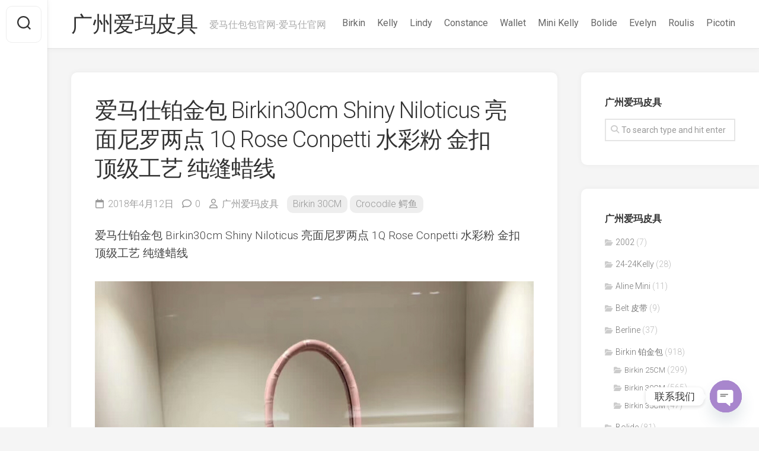

--- FILE ---
content_type: text/html; charset=UTF-8
request_url: https://www.birkin4u.com/13146.html
body_size: 19605
content:
<!DOCTYPE html> 
<html class="no-js" lang="zh-Hans">

<head>
	<meta charset="UTF-8">
	<meta name="viewport" content="width=device-width, initial-scale=1.0">
	<link rel="profile" href="https://gmpg.org/xfn/11">
		<link rel="pingback" href="https://www.birkin4u.com/xmlrpc.php">
		
	<title>爱马仕铂金包 Birkin30cm Shiny Niloticus 亮面尼罗两点 1Q Rose Conpetti 水彩粉 金扣 顶级工艺 纯缝蜡线 &#8211; 广州爱玛皮具</title>
<meta name='robots' content='max-image-preview:large' />
<script>document.documentElement.className = document.documentElement.className.replace("no-js","js");</script>
<link rel='dns-prefetch' href='//fonts.googleapis.com' />
<link rel="alternate" type="application/rss+xml" title="广州爱玛皮具 &raquo; Feed" href="https://www.birkin4u.com/feed" />
<link rel="alternate" type="application/rss+xml" title="广州爱玛皮具 &raquo; 评论 Feed" href="https://www.birkin4u.com/comments/feed" />
<link rel="alternate" type="application/rss+xml" title="广州爱玛皮具 &raquo; 爱马仕铂金包 Birkin30cm Shiny Niloticus 亮面尼罗两点 1Q Rose Conpetti 水彩粉 金扣 顶级工艺 纯缝蜡线 评论 Feed" href="https://www.birkin4u.com/13146.html/feed" />
<link rel="alternate" title="oEmbed (JSON)" type="application/json+oembed" href="https://www.birkin4u.com/wp-json/oembed/1.0/embed?url=https%3A%2F%2Fwww.birkin4u.com%2F13146.html" />
<link rel="alternate" title="oEmbed (XML)" type="text/xml+oembed" href="https://www.birkin4u.com/wp-json/oembed/1.0/embed?url=https%3A%2F%2Fwww.birkin4u.com%2F13146.html&#038;format=xml" />
<style id='wp-img-auto-sizes-contain-inline-css' type='text/css'>
img:is([sizes=auto i],[sizes^="auto," i]){contain-intrinsic-size:3000px 1500px}
/*# sourceURL=wp-img-auto-sizes-contain-inline-css */
</style>
<style id='wp-emoji-styles-inline-css' type='text/css'>

	img.wp-smiley, img.emoji {
		display: inline !important;
		border: none !important;
		box-shadow: none !important;
		height: 1em !important;
		width: 1em !important;
		margin: 0 0.07em !important;
		vertical-align: -0.1em !important;
		background: none !important;
		padding: 0 !important;
	}
/*# sourceURL=wp-emoji-styles-inline-css */
</style>
<style id='wp-block-library-inline-css' type='text/css'>
:root{--wp-block-synced-color:#7a00df;--wp-block-synced-color--rgb:122,0,223;--wp-bound-block-color:var(--wp-block-synced-color);--wp-editor-canvas-background:#ddd;--wp-admin-theme-color:#007cba;--wp-admin-theme-color--rgb:0,124,186;--wp-admin-theme-color-darker-10:#006ba1;--wp-admin-theme-color-darker-10--rgb:0,107,160.5;--wp-admin-theme-color-darker-20:#005a87;--wp-admin-theme-color-darker-20--rgb:0,90,135;--wp-admin-border-width-focus:2px}@media (min-resolution:192dpi){:root{--wp-admin-border-width-focus:1.5px}}.wp-element-button{cursor:pointer}:root .has-very-light-gray-background-color{background-color:#eee}:root .has-very-dark-gray-background-color{background-color:#313131}:root .has-very-light-gray-color{color:#eee}:root .has-very-dark-gray-color{color:#313131}:root .has-vivid-green-cyan-to-vivid-cyan-blue-gradient-background{background:linear-gradient(135deg,#00d084,#0693e3)}:root .has-purple-crush-gradient-background{background:linear-gradient(135deg,#34e2e4,#4721fb 50%,#ab1dfe)}:root .has-hazy-dawn-gradient-background{background:linear-gradient(135deg,#faaca8,#dad0ec)}:root .has-subdued-olive-gradient-background{background:linear-gradient(135deg,#fafae1,#67a671)}:root .has-atomic-cream-gradient-background{background:linear-gradient(135deg,#fdd79a,#004a59)}:root .has-nightshade-gradient-background{background:linear-gradient(135deg,#330968,#31cdcf)}:root .has-midnight-gradient-background{background:linear-gradient(135deg,#020381,#2874fc)}:root{--wp--preset--font-size--normal:16px;--wp--preset--font-size--huge:42px}.has-regular-font-size{font-size:1em}.has-larger-font-size{font-size:2.625em}.has-normal-font-size{font-size:var(--wp--preset--font-size--normal)}.has-huge-font-size{font-size:var(--wp--preset--font-size--huge)}.has-text-align-center{text-align:center}.has-text-align-left{text-align:left}.has-text-align-right{text-align:right}.has-fit-text{white-space:nowrap!important}#end-resizable-editor-section{display:none}.aligncenter{clear:both}.items-justified-left{justify-content:flex-start}.items-justified-center{justify-content:center}.items-justified-right{justify-content:flex-end}.items-justified-space-between{justify-content:space-between}.screen-reader-text{border:0;clip-path:inset(50%);height:1px;margin:-1px;overflow:hidden;padding:0;position:absolute;width:1px;word-wrap:normal!important}.screen-reader-text:focus{background-color:#ddd;clip-path:none;color:#444;display:block;font-size:1em;height:auto;left:5px;line-height:normal;padding:15px 23px 14px;text-decoration:none;top:5px;width:auto;z-index:100000}html :where(.has-border-color){border-style:solid}html :where([style*=border-top-color]){border-top-style:solid}html :where([style*=border-right-color]){border-right-style:solid}html :where([style*=border-bottom-color]){border-bottom-style:solid}html :where([style*=border-left-color]){border-left-style:solid}html :where([style*=border-width]){border-style:solid}html :where([style*=border-top-width]){border-top-style:solid}html :where([style*=border-right-width]){border-right-style:solid}html :where([style*=border-bottom-width]){border-bottom-style:solid}html :where([style*=border-left-width]){border-left-style:solid}html :where(img[class*=wp-image-]){height:auto;max-width:100%}:where(figure){margin:0 0 1em}html :where(.is-position-sticky){--wp-admin--admin-bar--position-offset:var(--wp-admin--admin-bar--height,0px)}@media screen and (max-width:600px){html :where(.is-position-sticky){--wp-admin--admin-bar--position-offset:0px}}

/*# sourceURL=wp-block-library-inline-css */
</style><style id='global-styles-inline-css' type='text/css'>
:root{--wp--preset--aspect-ratio--square: 1;--wp--preset--aspect-ratio--4-3: 4/3;--wp--preset--aspect-ratio--3-4: 3/4;--wp--preset--aspect-ratio--3-2: 3/2;--wp--preset--aspect-ratio--2-3: 2/3;--wp--preset--aspect-ratio--16-9: 16/9;--wp--preset--aspect-ratio--9-16: 9/16;--wp--preset--color--black: #000000;--wp--preset--color--cyan-bluish-gray: #abb8c3;--wp--preset--color--white: #ffffff;--wp--preset--color--pale-pink: #f78da7;--wp--preset--color--vivid-red: #cf2e2e;--wp--preset--color--luminous-vivid-orange: #ff6900;--wp--preset--color--luminous-vivid-amber: #fcb900;--wp--preset--color--light-green-cyan: #7bdcb5;--wp--preset--color--vivid-green-cyan: #00d084;--wp--preset--color--pale-cyan-blue: #8ed1fc;--wp--preset--color--vivid-cyan-blue: #0693e3;--wp--preset--color--vivid-purple: #9b51e0;--wp--preset--gradient--vivid-cyan-blue-to-vivid-purple: linear-gradient(135deg,rgb(6,147,227) 0%,rgb(155,81,224) 100%);--wp--preset--gradient--light-green-cyan-to-vivid-green-cyan: linear-gradient(135deg,rgb(122,220,180) 0%,rgb(0,208,130) 100%);--wp--preset--gradient--luminous-vivid-amber-to-luminous-vivid-orange: linear-gradient(135deg,rgb(252,185,0) 0%,rgb(255,105,0) 100%);--wp--preset--gradient--luminous-vivid-orange-to-vivid-red: linear-gradient(135deg,rgb(255,105,0) 0%,rgb(207,46,46) 100%);--wp--preset--gradient--very-light-gray-to-cyan-bluish-gray: linear-gradient(135deg,rgb(238,238,238) 0%,rgb(169,184,195) 100%);--wp--preset--gradient--cool-to-warm-spectrum: linear-gradient(135deg,rgb(74,234,220) 0%,rgb(151,120,209) 20%,rgb(207,42,186) 40%,rgb(238,44,130) 60%,rgb(251,105,98) 80%,rgb(254,248,76) 100%);--wp--preset--gradient--blush-light-purple: linear-gradient(135deg,rgb(255,206,236) 0%,rgb(152,150,240) 100%);--wp--preset--gradient--blush-bordeaux: linear-gradient(135deg,rgb(254,205,165) 0%,rgb(254,45,45) 50%,rgb(107,0,62) 100%);--wp--preset--gradient--luminous-dusk: linear-gradient(135deg,rgb(255,203,112) 0%,rgb(199,81,192) 50%,rgb(65,88,208) 100%);--wp--preset--gradient--pale-ocean: linear-gradient(135deg,rgb(255,245,203) 0%,rgb(182,227,212) 50%,rgb(51,167,181) 100%);--wp--preset--gradient--electric-grass: linear-gradient(135deg,rgb(202,248,128) 0%,rgb(113,206,126) 100%);--wp--preset--gradient--midnight: linear-gradient(135deg,rgb(2,3,129) 0%,rgb(40,116,252) 100%);--wp--preset--font-size--small: 13px;--wp--preset--font-size--medium: 20px;--wp--preset--font-size--large: 36px;--wp--preset--font-size--x-large: 42px;--wp--preset--spacing--20: 0.44rem;--wp--preset--spacing--30: 0.67rem;--wp--preset--spacing--40: 1rem;--wp--preset--spacing--50: 1.5rem;--wp--preset--spacing--60: 2.25rem;--wp--preset--spacing--70: 3.38rem;--wp--preset--spacing--80: 5.06rem;--wp--preset--shadow--natural: 6px 6px 9px rgba(0, 0, 0, 0.2);--wp--preset--shadow--deep: 12px 12px 50px rgba(0, 0, 0, 0.4);--wp--preset--shadow--sharp: 6px 6px 0px rgba(0, 0, 0, 0.2);--wp--preset--shadow--outlined: 6px 6px 0px -3px rgb(255, 255, 255), 6px 6px rgb(0, 0, 0);--wp--preset--shadow--crisp: 6px 6px 0px rgb(0, 0, 0);}:where(.is-layout-flex){gap: 0.5em;}:where(.is-layout-grid){gap: 0.5em;}body .is-layout-flex{display: flex;}.is-layout-flex{flex-wrap: wrap;align-items: center;}.is-layout-flex > :is(*, div){margin: 0;}body .is-layout-grid{display: grid;}.is-layout-grid > :is(*, div){margin: 0;}:where(.wp-block-columns.is-layout-flex){gap: 2em;}:where(.wp-block-columns.is-layout-grid){gap: 2em;}:where(.wp-block-post-template.is-layout-flex){gap: 1.25em;}:where(.wp-block-post-template.is-layout-grid){gap: 1.25em;}.has-black-color{color: var(--wp--preset--color--black) !important;}.has-cyan-bluish-gray-color{color: var(--wp--preset--color--cyan-bluish-gray) !important;}.has-white-color{color: var(--wp--preset--color--white) !important;}.has-pale-pink-color{color: var(--wp--preset--color--pale-pink) !important;}.has-vivid-red-color{color: var(--wp--preset--color--vivid-red) !important;}.has-luminous-vivid-orange-color{color: var(--wp--preset--color--luminous-vivid-orange) !important;}.has-luminous-vivid-amber-color{color: var(--wp--preset--color--luminous-vivid-amber) !important;}.has-light-green-cyan-color{color: var(--wp--preset--color--light-green-cyan) !important;}.has-vivid-green-cyan-color{color: var(--wp--preset--color--vivid-green-cyan) !important;}.has-pale-cyan-blue-color{color: var(--wp--preset--color--pale-cyan-blue) !important;}.has-vivid-cyan-blue-color{color: var(--wp--preset--color--vivid-cyan-blue) !important;}.has-vivid-purple-color{color: var(--wp--preset--color--vivid-purple) !important;}.has-black-background-color{background-color: var(--wp--preset--color--black) !important;}.has-cyan-bluish-gray-background-color{background-color: var(--wp--preset--color--cyan-bluish-gray) !important;}.has-white-background-color{background-color: var(--wp--preset--color--white) !important;}.has-pale-pink-background-color{background-color: var(--wp--preset--color--pale-pink) !important;}.has-vivid-red-background-color{background-color: var(--wp--preset--color--vivid-red) !important;}.has-luminous-vivid-orange-background-color{background-color: var(--wp--preset--color--luminous-vivid-orange) !important;}.has-luminous-vivid-amber-background-color{background-color: var(--wp--preset--color--luminous-vivid-amber) !important;}.has-light-green-cyan-background-color{background-color: var(--wp--preset--color--light-green-cyan) !important;}.has-vivid-green-cyan-background-color{background-color: var(--wp--preset--color--vivid-green-cyan) !important;}.has-pale-cyan-blue-background-color{background-color: var(--wp--preset--color--pale-cyan-blue) !important;}.has-vivid-cyan-blue-background-color{background-color: var(--wp--preset--color--vivid-cyan-blue) !important;}.has-vivid-purple-background-color{background-color: var(--wp--preset--color--vivid-purple) !important;}.has-black-border-color{border-color: var(--wp--preset--color--black) !important;}.has-cyan-bluish-gray-border-color{border-color: var(--wp--preset--color--cyan-bluish-gray) !important;}.has-white-border-color{border-color: var(--wp--preset--color--white) !important;}.has-pale-pink-border-color{border-color: var(--wp--preset--color--pale-pink) !important;}.has-vivid-red-border-color{border-color: var(--wp--preset--color--vivid-red) !important;}.has-luminous-vivid-orange-border-color{border-color: var(--wp--preset--color--luminous-vivid-orange) !important;}.has-luminous-vivid-amber-border-color{border-color: var(--wp--preset--color--luminous-vivid-amber) !important;}.has-light-green-cyan-border-color{border-color: var(--wp--preset--color--light-green-cyan) !important;}.has-vivid-green-cyan-border-color{border-color: var(--wp--preset--color--vivid-green-cyan) !important;}.has-pale-cyan-blue-border-color{border-color: var(--wp--preset--color--pale-cyan-blue) !important;}.has-vivid-cyan-blue-border-color{border-color: var(--wp--preset--color--vivid-cyan-blue) !important;}.has-vivid-purple-border-color{border-color: var(--wp--preset--color--vivid-purple) !important;}.has-vivid-cyan-blue-to-vivid-purple-gradient-background{background: var(--wp--preset--gradient--vivid-cyan-blue-to-vivid-purple) !important;}.has-light-green-cyan-to-vivid-green-cyan-gradient-background{background: var(--wp--preset--gradient--light-green-cyan-to-vivid-green-cyan) !important;}.has-luminous-vivid-amber-to-luminous-vivid-orange-gradient-background{background: var(--wp--preset--gradient--luminous-vivid-amber-to-luminous-vivid-orange) !important;}.has-luminous-vivid-orange-to-vivid-red-gradient-background{background: var(--wp--preset--gradient--luminous-vivid-orange-to-vivid-red) !important;}.has-very-light-gray-to-cyan-bluish-gray-gradient-background{background: var(--wp--preset--gradient--very-light-gray-to-cyan-bluish-gray) !important;}.has-cool-to-warm-spectrum-gradient-background{background: var(--wp--preset--gradient--cool-to-warm-spectrum) !important;}.has-blush-light-purple-gradient-background{background: var(--wp--preset--gradient--blush-light-purple) !important;}.has-blush-bordeaux-gradient-background{background: var(--wp--preset--gradient--blush-bordeaux) !important;}.has-luminous-dusk-gradient-background{background: var(--wp--preset--gradient--luminous-dusk) !important;}.has-pale-ocean-gradient-background{background: var(--wp--preset--gradient--pale-ocean) !important;}.has-electric-grass-gradient-background{background: var(--wp--preset--gradient--electric-grass) !important;}.has-midnight-gradient-background{background: var(--wp--preset--gradient--midnight) !important;}.has-small-font-size{font-size: var(--wp--preset--font-size--small) !important;}.has-medium-font-size{font-size: var(--wp--preset--font-size--medium) !important;}.has-large-font-size{font-size: var(--wp--preset--font-size--large) !important;}.has-x-large-font-size{font-size: var(--wp--preset--font-size--x-large) !important;}
/*# sourceURL=global-styles-inline-css */
</style>

<style id='classic-theme-styles-inline-css' type='text/css'>
/*! This file is auto-generated */
.wp-block-button__link{color:#fff;background-color:#32373c;border-radius:9999px;box-shadow:none;text-decoration:none;padding:calc(.667em + 2px) calc(1.333em + 2px);font-size:1.125em}.wp-block-file__button{background:#32373c;color:#fff;text-decoration:none}
/*# sourceURL=/wp-includes/css/classic-themes.min.css */
</style>
<link rel='stylesheet' id='gridzone-style-css' href='https://www.birkin4u.com/wp-content/themes/gridzone/style.css?ver=6.9' type='text/css' media='all' />
<style id='gridzone-style-inline-css' type='text/css'>
body { font-family: "Roboto", Arial, sans-serif; }

/*# sourceURL=gridzone-style-inline-css */
</style>
<link rel='stylesheet' id='gridzone-responsive-css' href='https://www.birkin4u.com/wp-content/themes/gridzone/responsive.css?ver=6.9' type='text/css' media='all' />
<link rel='stylesheet' id='gridzone-font-awesome-css' href='https://www.birkin4u.com/wp-content/themes/gridzone/fonts/all.min.css?ver=6.9' type='text/css' media='all' />
<link rel='stylesheet' id='roboto-css' href='//fonts.googleapis.com/css?family=Roboto%3A400%2C300italic%2C300%2C400italic%2C700&#038;subset=latin%2Clatin-ext&#038;ver=6.9' type='text/css' media='all' />
<link rel='stylesheet' id='chaty-front-css-css' href='https://www.birkin4u.com/wp-content/plugins/chaty/css/chaty-front.min.css?ver=3.5.11606669968' type='text/css' media='all' />
<script type="text/javascript" src="https://www.birkin4u.com/wp-includes/js/jquery/jquery.min.js?ver=3.7.1" id="jquery-core-js"></script>
<script type="text/javascript" src="https://www.birkin4u.com/wp-includes/js/jquery/jquery-migrate.min.js?ver=3.4.1" id="jquery-migrate-js"></script>
<script type="text/javascript" src="https://www.birkin4u.com/wp-content/themes/gridzone/js/slick.min.js?ver=6.9" id="gridzone-slick-js"></script>
<link rel="https://api.w.org/" href="https://www.birkin4u.com/wp-json/" /><link rel="alternate" title="JSON" type="application/json" href="https://www.birkin4u.com/wp-json/wp/v2/posts/13146" /><link rel="EditURI" type="application/rsd+xml" title="RSD" href="https://www.birkin4u.com/xmlrpc.php?rsd" />
<meta name="generator" content="WordPress 6.9" />
<link rel="canonical" href="https://www.birkin4u.com/13146.html" />
<link rel='shortlink' href='https://www.birkin4u.com/?p=13146' />
<link rel="icon" href="https://www.birkin4u.com/wp-content/uploads/2020/10/b7757884492e99d.ico" sizes="32x32" />
<link rel="icon" href="https://www.birkin4u.com/wp-content/uploads/2020/10/b7757884492e99d.ico" sizes="192x192" />
<link rel="apple-touch-icon" href="https://www.birkin4u.com/wp-content/uploads/2020/10/b7757884492e99d.ico" />
<meta name="msapplication-TileImage" content="https://www.birkin4u.com/wp-content/uploads/2020/10/b7757884492e99d.ico" />
<style id="kirki-inline-styles"></style><link rel='stylesheet' id='mediaelement-css' href='https://www.birkin4u.com/wp-includes/js/mediaelement/mediaelementplayer-legacy.min.css?ver=4.2.17' type='text/css' media='all' />
<link rel='stylesheet' id='wp-mediaelement-css' href='https://www.birkin4u.com/wp-includes/js/mediaelement/wp-mediaelement.min.css?ver=6.9' type='text/css' media='all' />
</head>

<body class="wp-singular post-template-default single single-post postid-13146 single-format-standard wp-theme-gridzone col-2cl full-width logged-out">


<a class="skip-link screen-reader-text" href="#page">Skip to content</a>

<div id="wrapper">
	
	<div id="header-sticky">
		<header id="header" class="hide-on-scroll-down nav-menu-dropdown-left">

			<div class="group">
				<p class="site-title"><a href="https://www.birkin4u.com/" rel="home">广州爱玛皮具</a></p>
									<p class="site-description">爱马仕包包官网-爱马仕官网</p>
								
									<div id="wrap-nav-header" class="wrap-nav">
								<nav id="nav-header-nav" class="main-navigation nav-menu">
			<button class="menu-toggle" aria-controls="primary-menu" aria-expanded="false">
				<span class="screen-reader-text">Expand Menu</span><div class="menu-toggle-icon"><span></span><span></span><span></span></div>			</button>
			<div class="menu-menu-1-container"><ul id="nav-header" class="menu"><li id="menu-item-17" class="menu-item menu-item-type-taxonomy menu-item-object-category current-post-ancestor menu-item-17"><span class="menu-item-wrapper"><a href="https://www.birkin4u.com/category/birkin">Birkin</a></span></li>
<li id="menu-item-19" class="menu-item menu-item-type-taxonomy menu-item-object-category menu-item-19"><span class="menu-item-wrapper"><a href="https://www.birkin4u.com/category/kelly">Kelly</a></span></li>
<li id="menu-item-20" class="menu-item menu-item-type-taxonomy menu-item-object-category menu-item-20"><span class="menu-item-wrapper"><a href="https://www.birkin4u.com/category/lindy">Lindy</a></span></li>
<li id="menu-item-18" class="menu-item menu-item-type-taxonomy menu-item-object-category menu-item-18"><span class="menu-item-wrapper"><a href="https://www.birkin4u.com/category/constance">Constance</a></span></li>
<li id="menu-item-158" class="menu-item menu-item-type-taxonomy menu-item-object-category menu-item-158"><span class="menu-item-wrapper"><a href="https://www.birkin4u.com/category/wallet">Wallet</a></span></li>
<li id="menu-item-38560" class="menu-item menu-item-type-taxonomy menu-item-object-category menu-item-38560"><span class="menu-item-wrapper"><a href="https://www.birkin4u.com/category/mini-kelly">Mini Kelly</a></span></li>
<li id="menu-item-38606" class="menu-item menu-item-type-taxonomy menu-item-object-category menu-item-38606"><span class="menu-item-wrapper"><a href="https://www.birkin4u.com/category/bolide">Bolide</a></span></li>
<li id="menu-item-38607" class="menu-item menu-item-type-taxonomy menu-item-object-category menu-item-38607"><span class="menu-item-wrapper"><a href="https://www.birkin4u.com/category/evelyne">Evelyn</a></span></li>
<li id="menu-item-38608" class="menu-item menu-item-type-taxonomy menu-item-object-category menu-item-38608"><span class="menu-item-wrapper"><a href="https://www.birkin4u.com/category/roulis">Roulis</a></span></li>
<li id="menu-item-38609" class="menu-item menu-item-type-taxonomy menu-item-object-category menu-item-38609"><span class="menu-item-wrapper"><a href="https://www.birkin4u.com/category/picotin">Picotin</a></span></li>
</ul></div>		</nav>
							</div>
								
								
			</div>
			
		</header><!--/#header-->
	</div><!--/#header-sticky-->
	
	<div class="sidebar s2 group">
					<div class="search-trap-focus">
				<button class="toggle-search" data-target=".search-trap-focus">
					<svg class="svg-icon" id="svg-search" aria-hidden="true" role="img" focusable="false" xmlns="http://www.w3.org/2000/svg" width="23" height="23" viewBox="0 0 23 23"><path d="M38.710696,48.0601792 L43,52.3494831 L41.3494831,54 L37.0601792,49.710696 C35.2632422,51.1481185 32.9839107,52.0076499 30.5038249,52.0076499 C24.7027226,52.0076499 20,47.3049272 20,41.5038249 C20,35.7027226 24.7027226,31 30.5038249,31 C36.3049272,31 41.0076499,35.7027226 41.0076499,41.5038249 C41.0076499,43.9839107 40.1481185,46.2632422 38.710696,48.0601792 Z M36.3875844,47.1716785 C37.8030221,45.7026647 38.6734666,43.7048964 38.6734666,41.5038249 C38.6734666,36.9918565 35.0157934,33.3341833 30.5038249,33.3341833 C25.9918565,33.3341833 22.3341833,36.9918565 22.3341833,41.5038249 C22.3341833,46.0157934 25.9918565,49.6734666 30.5038249,49.6734666 C32.7048964,49.6734666 34.7026647,48.8030221 36.1716785,47.3875844 C36.2023931,47.347638 36.2360451,47.3092237 36.2726343,47.2726343 C36.3092237,47.2360451 36.347638,47.2023931 36.3875844,47.1716785 Z" transform="translate(-20 -31)"></path></svg>
					<svg class="svg-icon" id="svg-close" aria-hidden="true" role="img" focusable="false" xmlns="http://www.w3.org/2000/svg" width="23" height="23" viewBox="0 0 16 16"><polygon fill="" fill-rule="evenodd" points="6.852 7.649 .399 1.195 1.445 .149 7.899 6.602 14.352 .149 15.399 1.195 8.945 7.649 15.399 14.102 14.352 15.149 7.899 8.695 1.445 15.149 .399 14.102"></polygon></svg>
				</button>
				<div class="search-expand">
					<div class="search-expand-inner">
						<form method="get" class="searchform themeform" action="https://www.birkin4u.com/">
	<div>
		<input type="text" class="search" name="s" onblur="if(this.value=='')this.value='To search type and hit enter';" onfocus="if(this.value=='To search type and hit enter')this.value='';" value="To search type and hit enter" />
	</div>
</form>					</div>
				</div>
			</div>
										</div>
	
	
	<div class="container" id="page">
		<div class="container-inner">			
			<div class="main">
				<div class="main-inner group">
<div class="content">
	
			<article id="post-13146" class="post-13146 post type-post status-publish format-standard has-post-thumbnail hentry category-birkin-30cm category-crocodile">	
			
			<div class="post-wrapper group">
				<div class="entry-media">
									</div>
				<header class="entry-header group">
					<h1 class="entry-title">爱马仕铂金包 Birkin30cm Shiny Niloticus 亮面尼罗两点 1Q Rose Conpetti 水彩粉 金扣 顶级工艺 纯缝蜡线</h1>
					<div class="entry-meta">
						<span class="entry-date"><i class="far fa-calendar"></i>2018年4月12日</span>
													<span class="entry-comments"><i class="far fa-comment"></i><a href="https://www.birkin4u.com/13146.html#respond">0</a></span>
												<span class="entry-author"><i class="far fa-user"></i><a href="https://www.birkin4u.com/author/huimei" title="由 广州爱玛皮具 发布" rel="author">广州爱玛皮具</a></span>
						<span class="entry-category"><a href="https://www.birkin4u.com/category/birkin/birkin-30cm" rel="category tag">Birkin 30CM</a> <a href="https://www.birkin4u.com/category/leather/crocodile" rel="category tag">Crocodile 鳄鱼</a></span>
					</div>
				</header>
				<div class="entry-content">
					<div class="entry themeform">	
						<p>爱马仕铂金包 Birkin30cm Shiny Niloticus 亮面尼罗两点 1Q Rose Conpetti 水彩粉 金扣 顶级工艺 纯缝蜡线</p>
<p><img fetchpriority="high" decoding="async" class="alignnone size-full wp-image-13098" src="https://www.birkin4u.com/wp-content/uploads/2018/04/2fbfd8656ec9744.jpg" alt="" width="1080" height="1080" srcset="https://www.birkin4u.com/wp-content/uploads/2018/04/2fbfd8656ec9744.jpg 1080w, https://www.birkin4u.com/wp-content/uploads/2018/04/2fbfd8656ec9744-300x300.jpg 300w, https://www.birkin4u.com/wp-content/uploads/2018/04/2fbfd8656ec9744-768x768.jpg 768w, https://www.birkin4u.com/wp-content/uploads/2018/04/2fbfd8656ec9744-1024x1024.jpg 1024w" sizes="(max-width: 1080px) 100vw, 1080px" /> <img decoding="async" class="alignnone size-full wp-image-13099" src="https://www.birkin4u.com/wp-content/uploads/2018/04/c72cafb783150d8.jpg" alt="" width="1080" height="1080" srcset="https://www.birkin4u.com/wp-content/uploads/2018/04/c72cafb783150d8.jpg 1080w, https://www.birkin4u.com/wp-content/uploads/2018/04/c72cafb783150d8-300x300.jpg 300w, https://www.birkin4u.com/wp-content/uploads/2018/04/c72cafb783150d8-768x768.jpg 768w, https://www.birkin4u.com/wp-content/uploads/2018/04/c72cafb783150d8-1024x1024.jpg 1024w" sizes="(max-width: 1080px) 100vw, 1080px" /> <img decoding="async" class="alignnone size-full wp-image-13100" src="https://www.birkin4u.com/wp-content/uploads/2018/04/8fb0aafc2645cba.jpg" alt="" width="1080" height="1080" srcset="https://www.birkin4u.com/wp-content/uploads/2018/04/8fb0aafc2645cba.jpg 1080w, https://www.birkin4u.com/wp-content/uploads/2018/04/8fb0aafc2645cba-300x300.jpg 300w, https://www.birkin4u.com/wp-content/uploads/2018/04/8fb0aafc2645cba-768x768.jpg 768w, https://www.birkin4u.com/wp-content/uploads/2018/04/8fb0aafc2645cba-1024x1024.jpg 1024w" sizes="(max-width: 1080px) 100vw, 1080px" /> <img loading="lazy" decoding="async" class="alignnone size-full wp-image-13101" src="https://www.birkin4u.com/wp-content/uploads/2018/04/2f368280f869912.jpg" alt="" width="1080" height="1080" srcset="https://www.birkin4u.com/wp-content/uploads/2018/04/2f368280f869912.jpg 1080w, https://www.birkin4u.com/wp-content/uploads/2018/04/2f368280f869912-300x300.jpg 300w, https://www.birkin4u.com/wp-content/uploads/2018/04/2f368280f869912-768x768.jpg 768w, https://www.birkin4u.com/wp-content/uploads/2018/04/2f368280f869912-1024x1024.jpg 1024w" sizes="auto, (max-width: 1080px) 100vw, 1080px" /> <img loading="lazy" decoding="async" class="alignnone size-full wp-image-13102" src="https://www.birkin4u.com/wp-content/uploads/2018/04/2ab8b86e142f052.jpg" alt="" width="1080" height="1080" srcset="https://www.birkin4u.com/wp-content/uploads/2018/04/2ab8b86e142f052.jpg 1080w, https://www.birkin4u.com/wp-content/uploads/2018/04/2ab8b86e142f052-300x300.jpg 300w, https://www.birkin4u.com/wp-content/uploads/2018/04/2ab8b86e142f052-768x768.jpg 768w, https://www.birkin4u.com/wp-content/uploads/2018/04/2ab8b86e142f052-1024x1024.jpg 1024w" sizes="auto, (max-width: 1080px) 100vw, 1080px" /> <img loading="lazy" decoding="async" class="alignnone size-full wp-image-13103" src="https://www.birkin4u.com/wp-content/uploads/2018/04/71a12dd284e831a.jpg" alt="" width="1080" height="1080" srcset="https://www.birkin4u.com/wp-content/uploads/2018/04/71a12dd284e831a.jpg 1080w, https://www.birkin4u.com/wp-content/uploads/2018/04/71a12dd284e831a-300x300.jpg 300w, https://www.birkin4u.com/wp-content/uploads/2018/04/71a12dd284e831a-768x768.jpg 768w, https://www.birkin4u.com/wp-content/uploads/2018/04/71a12dd284e831a-1024x1024.jpg 1024w" sizes="auto, (max-width: 1080px) 100vw, 1080px" /> <img loading="lazy" decoding="async" class="alignnone size-full wp-image-13104" src="https://www.birkin4u.com/wp-content/uploads/2018/04/c12e3078069db59.jpg" alt="" width="1080" height="1080" srcset="https://www.birkin4u.com/wp-content/uploads/2018/04/c12e3078069db59.jpg 1080w, https://www.birkin4u.com/wp-content/uploads/2018/04/c12e3078069db59-300x300.jpg 300w, https://www.birkin4u.com/wp-content/uploads/2018/04/c12e3078069db59-768x768.jpg 768w, https://www.birkin4u.com/wp-content/uploads/2018/04/c12e3078069db59-1024x1024.jpg 1024w" sizes="auto, (max-width: 1080px) 100vw, 1080px" /> <img loading="lazy" decoding="async" class="alignnone size-full wp-image-13105" src="https://www.birkin4u.com/wp-content/uploads/2018/04/7fccff469ab242b.jpg" alt="" width="1080" height="1080" srcset="https://www.birkin4u.com/wp-content/uploads/2018/04/7fccff469ab242b.jpg 1080w, https://www.birkin4u.com/wp-content/uploads/2018/04/7fccff469ab242b-300x300.jpg 300w, https://www.birkin4u.com/wp-content/uploads/2018/04/7fccff469ab242b-768x768.jpg 768w, https://www.birkin4u.com/wp-content/uploads/2018/04/7fccff469ab242b-1024x1024.jpg 1024w" sizes="auto, (max-width: 1080px) 100vw, 1080px" /> <img loading="lazy" decoding="async" class="alignnone size-full wp-image-13106" src="https://www.birkin4u.com/wp-content/uploads/2018/04/002c30da47b8961.jpg" alt="" width="1080" height="1080" srcset="https://www.birkin4u.com/wp-content/uploads/2018/04/002c30da47b8961.jpg 1080w, https://www.birkin4u.com/wp-content/uploads/2018/04/002c30da47b8961-300x300.jpg 300w, https://www.birkin4u.com/wp-content/uploads/2018/04/002c30da47b8961-768x768.jpg 768w, https://www.birkin4u.com/wp-content/uploads/2018/04/002c30da47b8961-1024x1024.jpg 1024w" sizes="auto, (max-width: 1080px) 100vw, 1080px" /></p>
<div style="width: 544px;" class="wp-video"><video class="wp-video-shortcode" id="video-13146-1" width="544" height="544" preload="metadata" controls="controls"><source type="video/mp4" src="https://www.birkin4u.com/wp-content/uploads/2018/04/bbaf9596e13b271.mp4?_=1" /><a href="https://www.birkin4u.com/wp-content/uploads/2018/04/bbaf9596e13b271.mp4">http://www.birkin4u.com/wp-content/uploads/2018/04/bbaf9596e13b271.mp4</a></video></div>
												<div class="clear"></div>				
					</div><!--/.entry-->
				</div>
				<div class="entry-footer group">
					
										
					<div class="clear"></div>
					
										
					
	<div class="sharrre-container sharrre-header group">
		<span>Share</span>
		<div id="twitter" class="sharrre">
			<a class="box group" href="https://twitter.com/intent/tweet?url=https://www.birkin4u.com/13146.html&text=爱马仕铂金包 Birkin30cm Shiny Niloticus 亮面尼罗两点 1Q Rose Conpetti 水彩粉 金扣 顶级工艺 纯缝蜡线" title="Share on X">
				<div class="count"><i class="fas fa-plus"></i></div><div class="share"><i class="fab fa-x-twitter"></i></div>
			</a>
		</div>
		<div id="facebook" class="sharrre">
			<a class="box group" href="https://www.facebook.com/sharer/sharer.php?u=https://www.birkin4u.com/13146.html" title="Share on Facebook">
				<div class="count"><i class="fas fa-plus"></i></div><div class="share"><i class="fab fa-facebook-square"></i></div>
			</a>
		</div>
		<div id="pinterest" class="sharrre">
			<a class="box group" href="https://pinterest.com/pin/create/button/?url=https://www.birkin4u.com/13146.html&media=&description=爱马仕铂金包 Birkin30cm Shiny Niloticus 亮面尼罗两点 1Q Rose Conpetti 水彩粉 金扣 顶级工艺 纯缝蜡线" title="Share on Pinterest">
				<div class="count"><i class="fas fa-plus"></i></div><div class="share"><i class="fab fa-pinterest"></i></div>
			</a>
		</div>
		<div id="linkedin" class="sharrre">
			<a class="box group" href="https://www.linkedin.com/shareArticle?mini=true&url=https://www.birkin4u.com/13146.html" title="Share on LinkedIn">
				<div class="count"><i class="fas fa-plus"></i></div><div class="share"><i class="fab fa-linkedin"></i></div>
			</a>
		</div>
	</div><!--/.sharrre-container-->
	
						
						<ul class="post-nav group">
		<li class="next"><a href="https://www.birkin4u.com/13149.html" rel="next"><i class="fas fa-chevron-right"></i><strong>Next</strong> <span>爱马仕铂金包 Birkin30cm Shiny Niloticus 亮面尼罗两点 75 Blue Jean 牛仔蓝 银扣 顶级工艺 纯缝蜡线</span></a></li>
		<li class="previous"><a href="https://www.birkin4u.com/13143.html" rel="prev"><i class="fas fa-chevron-left"></i><strong>Previous</strong> <span>爱马仕铂金包 Birkin30cm Shiny Niloticus 亮面尼罗两点 5J Fuchsia 桃粉色 浅玫红 金扣 顶级工艺 纯缝蜡线</span></a></li>
	</ul>

					
<div id="comments" class="themeform">
	
	
					<!-- comments open, no comments -->
			
		
		<div id="respond" class="comment-respond">
		<h3 id="reply-title" class="comment-reply-title">发表回复 <small><a rel="nofollow" id="cancel-comment-reply-link" href="/13146.html#respond" style="display:none;">取消回复</a></small></h3><form action="https://www.birkin4u.com/wp-comments-post.php" method="post" id="commentform" class="comment-form"><p class="comment-notes"><span id="email-notes">您的邮箱地址不会被公开。</span> <span class="required-field-message">必填项已用 <span class="required">*</span> 标注</span></p><p class="comment-form-comment"><label for="comment">评论 <span class="required">*</span></label> <textarea id="comment" name="comment" cols="45" rows="8" maxlength="65525" required="required"></textarea></p><p class="comment-form-author"><label for="author">显示名称 <span class="required">*</span></label> <input id="author" name="author" type="text" value="" size="30" maxlength="245" autocomplete="name" required="required" /></p>
<p class="comment-form-email"><label for="email">邮箱 <span class="required">*</span></label> <input id="email" name="email" type="text" value="" size="30" maxlength="100" aria-describedby="email-notes" autocomplete="email" required="required" /></p>
<p class="comment-form-url"><label for="url">网站</label> <input id="url" name="url" type="text" value="" size="30" maxlength="200" autocomplete="url" /></p>
<p class="comment-form-cookies-consent"><input id="wp-comment-cookies-consent" name="wp-comment-cookies-consent" type="checkbox" value="yes" /> <label for="wp-comment-cookies-consent">在此浏览器中保存我的显示名称、邮箱地址和网站地址，以便下次评论时使用。</label></p>
<p class="form-submit"><input name="submit" type="submit" id="submit" class="submit" value="发表评论" /> <input type='hidden' name='comment_post_ID' value='13146' id='comment_post_ID' />
<input type='hidden' name='comment_parent' id='comment_parent' value='0' />
</p><p style="display: none;"><input type="hidden" id="akismet_comment_nonce" name="akismet_comment_nonce" value="0fa3ecdd3c" /></p><p style="display: none !important;" class="akismet-fields-container" data-prefix="ak_"><label>&#916;<textarea name="ak_hp_textarea" cols="45" rows="8" maxlength="100"></textarea></label><input type="hidden" id="ak_js_1" name="ak_js" value="204"/><script>document.getElementById( "ak_js_1" ).setAttribute( "value", ( new Date() ).getTime() );</script></p></form>	</div><!-- #respond -->
	
</div><!--/#comments-->					
				</div>
			</div>

		</article><!--/.post-->

		
<div class="masonry">
	
		<article id="post-32524" class="masonry-item group post-32524 post type-post status-publish format-standard has-post-thumbnail hentry category-picotin-18cm">	
		<div class="masonry-inner">
			
			<div class="entry-top">
				<a class="entry-thumbnail" href="https://www.birkin4u.com/32524.html">
											<img width="347" height="347" src="https://www.birkin4u.com/wp-content/uploads/2020/03/811c8978bf36282.jpg" class="attachment-gridzone-medium size-gridzone-medium wp-post-image" alt="" decoding="async" loading="lazy" srcset="https://www.birkin4u.com/wp-content/uploads/2020/03/811c8978bf36282.jpg 1080w, https://www.birkin4u.com/wp-content/uploads/2020/03/811c8978bf36282-300x300.jpg 300w, https://www.birkin4u.com/wp-content/uploads/2020/03/811c8978bf36282-768x768.jpg 768w, https://www.birkin4u.com/wp-content/uploads/2020/03/811c8978bf36282-1024x1024.jpg 1024w" sizes="auto, (max-width: 347px) 100vw, 347px" />																								</a>
				<div class="entry-category"><a href="https://www.birkin4u.com/category/picotin/picotin-18cm" rel="category tag">Picotin 18CM</a></div>
			</div>
			<h2 class="entry-title">
				<a href="https://www.birkin4u.com/32524.html" rel="bookmark">爱马仕Hermes 18cm Picotin菜篮子 法国进口原厂TC皮 奶昔白拼金棕 银扣</a>
			</h2><!--/.entry-title-->
			
			<ul class="entry-meta group">
				<li class="entry-date"><i class="far fa-calendar"></i> 2020年3月4日</li>
									<li class="entry-comments">
						<a class="entry-comments" href="https://www.birkin4u.com/32524.html#respond"><i class="far fa-comment"></i><span>0</span></a>
					</li>
							</ul>
		
		</div>
	</article><!--/.post-->	
		<article id="post-9048" class="masonry-item group post-9048 post type-post status-publish format-standard has-post-thumbnail hentry category-constance-wallet category-epsom">	
		<div class="masonry-inner">
			
			<div class="entry-top">
				<a class="entry-thumbnail" href="https://www.birkin4u.com/9048.html">
											<img width="347" height="347" src="https://www.birkin4u.com/wp-content/uploads/2017/09/37722716e2a7134.jpg" class="attachment-gridzone-medium size-gridzone-medium wp-post-image" alt="" decoding="async" loading="lazy" srcset="https://www.birkin4u.com/wp-content/uploads/2017/09/37722716e2a7134.jpg 1440w, https://www.birkin4u.com/wp-content/uploads/2017/09/37722716e2a7134-300x300.jpg 300w, https://www.birkin4u.com/wp-content/uploads/2017/09/37722716e2a7134-768x768.jpg 768w, https://www.birkin4u.com/wp-content/uploads/2017/09/37722716e2a7134-1024x1024.jpg 1024w" sizes="auto, (max-width: 347px) 100vw, 347px" />																								</a>
				<div class="entry-category"><a href="https://www.birkin4u.com/category/wallet/constance-wallet" rel="category tag">Constance 康斯坦钱包</a> <a href="https://www.birkin4u.com/category/leather/epsom" rel="category tag">Epsom</a></div>
			</div>
			<h2 class="entry-title">
				<a href="https://www.birkin4u.com/9048.html" rel="bookmark">爱马仕钱夹 康斯坦钱包 Epsom皮 橙色 金扣</a>
			</h2><!--/.entry-title-->
			
			<ul class="entry-meta group">
				<li class="entry-date"><i class="far fa-calendar"></i> 2017年9月23日</li>
									<li class="entry-comments">
						<a class="entry-comments" href="https://www.birkin4u.com/9048.html#respond"><i class="far fa-comment"></i><span>0</span></a>
					</li>
							</ul>
		
		</div>
	</article><!--/.post-->	
		<article id="post-24406" class="masonry-item group post-24406 post type-post status-publish format-standard has-post-thumbnail hentry category-kelly-doll category-swift">	
		<div class="masonry-inner">
			
			<div class="entry-top">
				<a class="entry-thumbnail" href="https://www.birkin4u.com/24406.html">
											<img width="347" height="347" src="https://www.birkin4u.com/wp-content/uploads/2019/05/1c2c4b911a87dc0.jpg" class="attachment-gridzone-medium size-gridzone-medium wp-post-image" alt="" decoding="async" loading="lazy" srcset="https://www.birkin4u.com/wp-content/uploads/2019/05/1c2c4b911a87dc0.jpg 1080w, https://www.birkin4u.com/wp-content/uploads/2019/05/1c2c4b911a87dc0-300x300.jpg 300w, https://www.birkin4u.com/wp-content/uploads/2019/05/1c2c4b911a87dc0-768x768.jpg 768w, https://www.birkin4u.com/wp-content/uploads/2019/05/1c2c4b911a87dc0-1024x1024.jpg 1024w" sizes="auto, (max-width: 347px) 100vw, 347px" />																								</a>
				<div class="entry-category"><a href="https://www.birkin4u.com/category/kelly-doll" rel="category tag">Kelly Doll</a> <a href="https://www.birkin4u.com/category/leather/swift" rel="category tag">Swift</a></div>
			</div>
			<h2 class="entry-title">
				<a href="https://www.birkin4u.com/24406.html" rel="bookmark">爱马仕新款 Kelly doll 17cm Swift 89黑色 银扣 蜜蜡线手缝</a>
			</h2><!--/.entry-title-->
			
			<ul class="entry-meta group">
				<li class="entry-date"><i class="far fa-calendar"></i> 2019年5月8日</li>
									<li class="entry-comments">
						<a class="entry-comments" href="https://www.birkin4u.com/24406.html#respond"><i class="far fa-comment"></i><span>0</span></a>
					</li>
							</ul>
		
		</div>
	</article><!--/.post-->	
		<article id="post-26853" class="masonry-item group post-26853 post type-post status-publish format-standard has-post-thumbnail hentry category-mini-kelly category-ostrich">	
		<div class="masonry-inner">
			
			<div class="entry-top">
				<a class="entry-thumbnail" href="https://www.birkin4u.com/26853.html">
											<img width="347" height="347" src="https://www.birkin4u.com/wp-content/uploads/2019/08/7292095e5daadcf.jpg" class="attachment-gridzone-medium size-gridzone-medium wp-post-image" alt="" decoding="async" loading="lazy" srcset="https://www.birkin4u.com/wp-content/uploads/2019/08/7292095e5daadcf.jpg 1080w, https://www.birkin4u.com/wp-content/uploads/2019/08/7292095e5daadcf-300x300.jpg 300w, https://www.birkin4u.com/wp-content/uploads/2019/08/7292095e5daadcf-768x768.jpg 768w, https://www.birkin4u.com/wp-content/uploads/2019/08/7292095e5daadcf-1024x1024.jpg 1024w" sizes="auto, (max-width: 347px) 100vw, 347px" />																								</a>
				<div class="entry-category"><a href="https://www.birkin4u.com/category/mini-kelly" rel="category tag">Mini Kelly 迷你凯莉</a> <a href="https://www.birkin4u.com/category/leather/ostrich" rel="category tag">Ostrich 鸵鸟</a></div>
			</div>
			<h2 class="entry-title">
				<a href="https://www.birkin4u.com/26853.html" rel="bookmark">爱马仕包包 Mini Kelly 2代 Ostrich南非鸵鸟 Z6孔雀绿 金-银扣</a>
			</h2><!--/.entry-title-->
			
			<ul class="entry-meta group">
				<li class="entry-date"><i class="far fa-calendar"></i> 2019年8月6日</li>
									<li class="entry-comments">
						<a class="entry-comments" href="https://www.birkin4u.com/26853.html#respond"><i class="far fa-comment"></i><span>0</span></a>
					</li>
							</ul>
		
		</div>
	</article><!--/.post-->	
		
</div>

		
</div><!--/.content-->


	<div class="sidebar s1">
		
		<div class="sidebar-content">

			<div id="search-2" class="widget widget_search"><h3 class="group"><span>广州爱玛皮具</span></h3><form method="get" class="searchform themeform" action="https://www.birkin4u.com/">
	<div>
		<input type="text" class="search" name="s" onblur="if(this.value=='')this.value='To search type and hit enter';" onfocus="if(this.value=='To search type and hit enter')this.value='';" value="To search type and hit enter" />
	</div>
</form></div><div id="categories-5" class="widget widget_categories"><h3 class="group"><span>广州爱玛皮具</span></h3>
			<ul>
					<li class="cat-item cat-item-108"><a href="https://www.birkin4u.com/category/2002">2002</a> (7)
</li>
	<li class="cat-item cat-item-104"><a href="https://www.birkin4u.com/category/24-24kelly">24-24Kelly</a> (28)
</li>
	<li class="cat-item cat-item-114"><a href="https://www.birkin4u.com/category/aline-mini">Aline Mini</a> (11)
</li>
	<li class="cat-item cat-item-64"><a href="https://www.birkin4u.com/category/belt">Belt 皮带</a> (9)
</li>
	<li class="cat-item cat-item-94"><a href="https://www.birkin4u.com/category/berline">Berline</a> (37)
</li>
	<li class="cat-item cat-item-2"><a href="https://www.birkin4u.com/category/birkin">Birkin 铂金包</a> (918)
<ul class='children'>
	<li class="cat-item cat-item-29"><a href="https://www.birkin4u.com/category/birkin/birkin-25cm">Birkin 25CM</a> (299)
</li>
	<li class="cat-item cat-item-28"><a href="https://www.birkin4u.com/category/birkin/birkin-30cm">Birkin 30CM</a> (565)
</li>
	<li class="cat-item cat-item-27"><a href="https://www.birkin4u.com/category/birkin/birkin-35cm">Birkin 35CM</a> (47)
</li>
</ul>
</li>
	<li class="cat-item cat-item-75"><a href="https://www.birkin4u.com/category/bolide">Bolide</a> (81)
<ul class='children'>
	<li class="cat-item cat-item-113"><a href="https://www.birkin4u.com/category/bolide/bolide-16cm">Bolide 16cm</a> (23)
</li>
	<li class="cat-item cat-item-76"><a href="https://www.birkin4u.com/category/bolide/bolide-27cm">Bolide 27cm</a> (43)
</li>
	<li class="cat-item cat-item-106"><a href="https://www.birkin4u.com/category/bolide/bolide-31cm">Bolide 31cm</a> (10)
</li>
</ul>
</li>
	<li class="cat-item cat-item-117"><a href="https://www.birkin4u.com/category/cdc">CDC手包</a> (5)
</li>
	<li class="cat-item cat-item-71"><a href="https://www.birkin4u.com/category/cherche-midi">cherche midi猪鼻子日字扣</a> (14)
<ul class='children'>
	<li class="cat-item cat-item-118"><a href="https://www.birkin4u.com/category/cherche-midi/cherche-midi-20cm">cherche midi 20cm</a> (3)
</li>
	<li class="cat-item cat-item-72"><a href="https://www.birkin4u.com/category/cherche-midi/cherche-midi-25cm">cherche midi 25cm</a> (11)
</li>
</ul>
</li>
	<li class="cat-item cat-item-122"><a href="https://www.birkin4u.com/category/cinhetic">Cinhetic盒子包</a> (4)
</li>
	<li class="cat-item cat-item-124"><a href="https://www.birkin4u.com/category/clic-h">Clic H</a> (7)
</li>
	<li class="cat-item cat-item-5"><a href="https://www.birkin4u.com/category/constance">Constance 空姐包</a> (259)
<ul class='children'>
	<li class="cat-item cat-item-37"><a href="https://www.birkin4u.com/category/constance/constance-19cm">Constance 19CM</a> (137)
</li>
	<li class="cat-item cat-item-36"><a href="https://www.birkin4u.com/category/constance/constance-24cm">Constance 24CM</a> (120)
</li>
</ul>
</li>
	<li class="cat-item cat-item-84"><a href="https://www.birkin4u.com/category/evelyne">Evelyne 伊芙琳</a> (109)
<ul class='children'>
	<li class="cat-item cat-item-85"><a href="https://www.birkin4u.com/category/evelyne/evelyn-17cm">Evelyn 17cm</a> (88)
</li>
	<li class="cat-item cat-item-91"><a href="https://www.birkin4u.com/category/evelyne/evelyn-28cm">Evelyn 28cm</a> (17)
</li>
	<li class="cat-item cat-item-98"><a href="https://www.birkin4u.com/category/evelyne/evelyn-33cm">Evelyn 33cm</a> (4)
</li>
</ul>
</li>
	<li class="cat-item cat-item-73"><a href="https://www.birkin4u.com/category/garden-party">Garden Party花园包</a> (77)
</li>
	<li class="cat-item cat-item-95"><a href="https://www.birkin4u.com/category/ghillies">Ghillies</a> (21)
</li>
	<li class="cat-item cat-item-96"><a href="https://www.birkin4u.com/category/halzan">Halzan</a> (68)
<ul class='children'>
	<li class="cat-item cat-item-100"><a href="https://www.birkin4u.com/category/halzan/halzan-31cm">Halzan 31cm</a> (19)
</li>
	<li class="cat-item cat-item-97"><a href="https://www.birkin4u.com/category/halzan/halzan-mini-22cm">Halzan Mini 22cm</a> (49)
</li>
</ul>
</li>
	<li class="cat-item cat-item-77"><a href="https://www.birkin4u.com/category/herbag">Herbag</a> (54)
<ul class='children'>
	<li class="cat-item cat-item-78"><a href="https://www.birkin4u.com/category/herbag/herbag-31cm">Herbag 31cm</a> (52)
</li>
</ul>
</li>
	<li class="cat-item cat-item-99"><a href="https://www.birkin4u.com/category/illicon">illicon</a> (22)
</li>
	<li class="cat-item cat-item-58"><a href="https://www.birkin4u.com/category/jige">Jige 手拿包</a> (26)
</li>
	<li class="cat-item cat-item-107"><a href="https://www.birkin4u.com/category/jypsiere">Jypsiere 吉普赛</a> (16)
</li>
	<li class="cat-item cat-item-110"><a href="https://www.birkin4u.com/category/kelly-ado">Kelly Ado</a> (19)
</li>
	<li class="cat-item cat-item-81"><a href="https://www.birkin4u.com/category/kelly-cut">kelly cut</a> (26)
<ul class='children'>
	<li class="cat-item cat-item-92"><a href="https://www.birkin4u.com/category/kelly-cut/kelly-cut-29cm">kelly cut 29cm</a> (3)
</li>
	<li class="cat-item cat-item-82"><a href="https://www.birkin4u.com/category/kelly-cut/kelly-cut-31cm">kelly cut 31cm</a> (22)
</li>
</ul>
</li>
	<li class="cat-item cat-item-105"><a href="https://www.birkin4u.com/category/kelly-danse">Kelly Danse</a> (61)
</li>
	<li class="cat-item cat-item-102"><a href="https://www.birkin4u.com/category/kelly-doll">Kelly Doll</a> (22)
</li>
	<li class="cat-item cat-item-111"><a href="https://www.birkin4u.com/category/kelly-lakis">Kelly Lakis</a> (7)
</li>
	<li class="cat-item cat-item-103"><a href="https://www.birkin4u.com/category/kelly-pochette">Kelly pochette</a> (68)
</li>
	<li class="cat-item cat-item-125"><a href="https://www.birkin4u.com/category/kelly-pocket">Kelly Pocket</a> (13)
</li>
	<li class="cat-item cat-item-3"><a href="https://www.birkin4u.com/category/kelly">Kelly 凯莉包</a> (543)
<ul class='children'>
	<li class="cat-item cat-item-32"><a href="https://www.birkin4u.com/category/kelly/kelly-25cm">Kelly 25CM</a> (210)
</li>
	<li class="cat-item cat-item-31"><a href="https://www.birkin4u.com/category/kelly/kelly-28cm">Kelly 28CM</a> (265)
</li>
	<li class="cat-item cat-item-30"><a href="https://www.birkin4u.com/category/kelly/kelly-32cm">Kelly 32CM</a> (54)
</li>
</ul>
</li>
	<li class="cat-item cat-item-11"><a href="https://www.birkin4u.com/category/leather">Leather 皮革</a> (3,093)
<ul class='children'>
	<li class="cat-item cat-item-79"><a href="https://www.birkin4u.com/category/leather/barenia">Barenia</a> (9)
</li>
	<li class="cat-item cat-item-18"><a href="https://www.birkin4u.com/category/leather/box">Box</a> (42)
</li>
	<li class="cat-item cat-item-13"><a href="https://www.birkin4u.com/category/leather/crocodile">Crocodile 鳄鱼</a> (484)
</li>
	<li class="cat-item cat-item-16"><a href="https://www.birkin4u.com/category/leather/epsom">Epsom</a> (921)
</li>
	<li class="cat-item cat-item-109"><a href="https://www.birkin4u.com/category/leather/evercolor">Evercolor</a> (138)
</li>
	<li class="cat-item cat-item-14"><a href="https://www.birkin4u.com/category/leather/lizard">Lizard 蜥蜴</a> (68)
</li>
	<li class="cat-item cat-item-12"><a href="https://www.birkin4u.com/category/leather/ostrich">Ostrich 鸵鸟</a> (320)
</li>
	<li class="cat-item cat-item-17"><a href="https://www.birkin4u.com/category/leather/swift">Swift</a> (478)
</li>
	<li class="cat-item cat-item-15"><a href="https://www.birkin4u.com/category/leather/togo">Togo</a> (538)
</li>
	<li class="cat-item cat-item-83"><a href="https://www.birkin4u.com/category/leather/chevre">山羊皮</a> (118)
</li>
</ul>
</li>
	<li class="cat-item cat-item-4"><a href="https://www.birkin4u.com/category/lindy">Lindy 琳迪包</a> (163)
<ul class='children'>
	<li class="cat-item cat-item-34"><a href="https://www.birkin4u.com/category/lindy/lindy-26cm">Lindy 26CM</a> (65)
</li>
	<li class="cat-item cat-item-33"><a href="https://www.birkin4u.com/category/lindy/lindy-30cm">Lindy 30CM</a> (51)
</li>
	<li class="cat-item cat-item-112"><a href="https://www.birkin4u.com/category/lindy/mini-lindy">Mini Lindy</a> (46)
</li>
</ul>
</li>
	<li class="cat-item cat-item-6"><a href="https://www.birkin4u.com/category/mini-kelly">Mini Kelly 迷你凯莉</a> (382)
</li>
	<li class="cat-item cat-item-115"><a href="https://www.birkin4u.com/category/mosaique">Mosaique马赛克</a> (13)
</li>
	<li class="cat-item cat-item-38"><a href="https://www.birkin4u.com/category/picotin">Picotin 菜篮子</a> (219)
<ul class='children'>
	<li class="cat-item cat-item-116"><a href="https://www.birkin4u.com/category/picotin/picotin-14cm">Picotin 14CM</a> (6)
</li>
	<li class="cat-item cat-item-53"><a href="https://www.birkin4u.com/category/picotin/picotin-18cm">Picotin 18CM</a> (148)
</li>
	<li class="cat-item cat-item-52"><a href="https://www.birkin4u.com/category/picotin/picotin-22cm">Picotin 22CM</a> (38)
</li>
</ul>
</li>
	<li class="cat-item cat-item-56"><a href="https://www.birkin4u.com/category/roulis">Roulis</a> (169)
<ul class='children'>
	<li class="cat-item cat-item-57"><a href="https://www.birkin4u.com/category/roulis/roulis-mini19">Roulis 19CM 猪鼻子包</a> (148)
</li>
	<li class="cat-item cat-item-59"><a href="https://www.birkin4u.com/category/roulis/roulis-23cm">Roulis 23CM 猪鼻子包</a> (17)
</li>
</ul>
</li>
	<li class="cat-item cat-item-101"><a href="https://www.birkin4u.com/category/so-kelly">So kelly</a> (5)
</li>
	<li class="cat-item cat-item-70"><a href="https://www.birkin4u.com/category/toolbox">Toolbox 牛奶包</a> (47)
</li>
	<li class="cat-item cat-item-74"><a href="https://www.birkin4u.com/category/verrou">Verrou插销包手枪包</a> (66)
</li>
	<li class="cat-item cat-item-86"><a href="https://www.birkin4u.com/category/victoria">Victoria 维多利亚</a> (8)
</li>
	<li class="cat-item cat-item-39"><a href="https://www.birkin4u.com/category/wallet">Wallet 钱夹</a> (291)
<ul class='children'>
	<li class="cat-item cat-item-40"><a href="https://www.birkin4u.com/category/wallet/bearn">Bearn 西装夹</a> (114)
</li>
	<li class="cat-item cat-item-60"><a href="https://www.birkin4u.com/category/wallet/constance-wallet">Constance 康斯坦钱包</a> (48)
</li>
	<li class="cat-item cat-item-61"><a href="https://www.birkin4u.com/category/wallet/dragon">Dragon 护照夹</a> (5)
</li>
	<li class="cat-item cat-item-88"><a href="https://www.birkin4u.com/category/wallet/jige-wallet">Jige</a> (5)
</li>
	<li class="cat-item cat-item-119"><a href="https://www.birkin4u.com/category/wallet/kelly-to-go">Kelly to go</a> (18)
</li>
	<li class="cat-item cat-item-62"><a href="https://www.birkin4u.com/category/wallet/kelly-wallet">Kelly 凯莉款钱包</a> (73)
</li>
	<li class="cat-item cat-item-121"><a href="https://www.birkin4u.com/category/wallet/minhetic-mini%e9%92%b1%e5%8c%85">Minhetic Mini钱包</a> (5)
</li>
	<li class="cat-item cat-item-93"><a href="https://www.birkin4u.com/category/wallet/%e5%8c%96%e5%a6%86%e5%8c%85-%e5%86%85%e8%83%86%e5%8c%85">化妆包 内胆包</a> (4)
</li>
	<li class="cat-item cat-item-90"><a href="https://www.birkin4u.com/category/wallet/%e5%8d%a1%e5%8c%85">卡包</a> (10)
</li>
	<li class="cat-item cat-item-63"><a href="https://www.birkin4u.com/category/wallet/zipper">拉链款钱包</a> (5)
</li>
	<li class="cat-item cat-item-89"><a href="https://www.birkin4u.com/category/wallet/mini-bearn">短款钱夹</a> (3)
</li>
</ul>
</li>
	<li class="cat-item cat-item-80"><a href="https://www.birkin4u.com/category/sandals">拖鞋</a> (12)
</li>
	<li class="cat-item cat-item-66"><a href="https://www.birkin4u.com/category/plus">挂件</a> (78)
<ul class='children'>
	<li class="cat-item cat-item-69"><a href="https://www.birkin4u.com/category/plus/rodeo">Rodeo 小马</a> (47)
</li>
	<li class="cat-item cat-item-120"><a href="https://www.birkin4u.com/category/plus/%e8%b6%85%e7%ba%a7%e5%b0%8fkelly">超级小Kelly</a> (1)
</li>
</ul>
</li>
	<li class="cat-item cat-item-1"><a href="https://www.birkin4u.com/category/uncategorized">未分类</a> (27)
</li>
	<li class="cat-item cat-item-87"><a href="https://www.birkin4u.com/category/chuhuo">每天出货实拍</a> (16)
</li>
	<li class="cat-item cat-item-123"><a href="https://www.birkin4u.com/category/%e7%8c%aa%e9%bc%bb%e5%ad%90%e8%85%b0%e5%8c%85">猪鼻子腰包</a> (7)
</li>
	<li class="cat-item cat-item-65"><a href="https://www.birkin4u.com/category/men">男包</a> (22)
</li>
			</ul>

			</div><div id="tag_cloud-4" class="widget widget_tag_cloud"><h3 class="group"><span>广州爱玛皮具</span></h3><div class="tagcloud"><a href="https://www.birkin4u.com/tag/1p" class="tag-cloud-link tag-link-23 tag-link-position-1" style="font-size: 13.25pt;" aria-label="1P (2 项)">1P<span class="tag-link-count"> (2)</span></a>
<a href="https://www.birkin4u.com/tag/birkin" class="tag-cloud-link tag-link-42 tag-link-position-2" style="font-size: 19.666666666667pt;" aria-label="Birkin (4 项)">Birkin<span class="tag-link-count"> (4)</span></a>
<a href="https://www.birkin4u.com/tag/hermes" class="tag-cloud-link tag-link-20 tag-link-position-3" style="font-size: 22pt;" aria-label="Hermes (5 项)">Hermes<span class="tag-link-count"> (5)</span></a>
<a href="https://www.birkin4u.com/tag/mini-kelly" class="tag-cloud-link tag-link-9 tag-link-position-4" style="font-size: 16.75pt;" aria-label="Mini Kelly (3 项)">Mini Kelly<span class="tag-link-count"> (3)</span></a>
<a href="https://www.birkin4u.com/tag/p9" class="tag-cloud-link tag-link-54 tag-link-position-5" style="font-size: 8pt;" aria-label="P9 (1 项)">P9<span class="tag-link-count"> (1)</span></a>
<a href="https://www.birkin4u.com/tag/picotin" class="tag-cloud-link tag-link-50 tag-link-position-6" style="font-size: 13.25pt;" aria-label="Picotin (2 项)">Picotin<span class="tag-link-count"> (2)</span></a>
<a href="https://www.birkin4u.com/tag/swift" class="tag-cloud-link tag-link-43 tag-link-position-7" style="font-size: 8pt;" aria-label="Swift (1 项)">Swift<span class="tag-link-count"> (1)</span></a>
<a href="https://www.birkin4u.com/tag/%e5%a4%a7%e8%b1%a1%e7%81%b0" class="tag-cloud-link tag-link-41 tag-link-position-8" style="font-size: 8pt;" aria-label="大象灰 (1 项)">大象灰<span class="tag-link-count"> (1)</span></a>
<a href="https://www.birkin4u.com/tag/%e5%b0%bc%e7%bd%97%e9%b3%84" class="tag-cloud-link tag-link-47 tag-link-position-9" style="font-size: 16.75pt;" aria-label="尼罗鳄 (3 项)">尼罗鳄<span class="tag-link-count"> (3)</span></a>
<a href="https://www.birkin4u.com/tag/%e6%b5%b7%e8%91%b5%e7%b4%ab" class="tag-cloud-link tag-link-55 tag-link-position-10" style="font-size: 8pt;" aria-label="海葵紫 (1 项)">海葵紫<span class="tag-link-count"> (1)</span></a>
<a href="https://www.birkin4u.com/tag/%e7%88%b1%e9%a9%ac%e4%bb%95" class="tag-cloud-link tag-link-26 tag-link-position-11" style="font-size: 13.25pt;" aria-label="爱马仕 (2 项)">爱马仕<span class="tag-link-count"> (2)</span></a>
<a href="https://www.birkin4u.com/tag/%e7%88%b1%e9%a9%ac%e4%bb%95%e7%ba%a2" class="tag-cloud-link tag-link-46 tag-link-position-12" style="font-size: 8pt;" aria-label="爱马仕红 (1 项)">爱马仕红<span class="tag-link-count"> (1)</span></a>
<a href="https://www.birkin4u.com/tag/%e7%88%b1%e9%a9%ac%e4%bb%95%e9%92%b1%e5%8c%85" class="tag-cloud-link tag-link-45 tag-link-position-13" style="font-size: 8pt;" aria-label="爱马仕钱包 (1 项)">爱马仕钱包<span class="tag-link-count"> (1)</span></a>
<a href="https://www.birkin4u.com/tag/%e7%88%b1%e9%a9%ac%e4%bb%95%e9%b3%84%e9%b1%bc%e7%9a%ae%e9%93%82%e9%87%91%e5%8c%85" class="tag-cloud-link tag-link-49 tag-link-position-14" style="font-size: 8pt;" aria-label="爱马仕鳄鱼皮铂金包 (1 项)">爱马仕鳄鱼皮铂金包<span class="tag-link-count"> (1)</span></a>
<a href="https://www.birkin4u.com/tag/%e7%b2%89%e8%89%b2" class="tag-cloud-link tag-link-19 tag-link-position-15" style="font-size: 8pt;" aria-label="粉色 (1 项)">粉色<span class="tag-link-count"> (1)</span></a>
<a href="https://www.birkin4u.com/tag/%e8%8f%9c%e7%af%ae%e5%ad%90" class="tag-cloud-link tag-link-51 tag-link-position-16" style="font-size: 16.75pt;" aria-label="菜篮子 (3 项)">菜篮子<span class="tag-link-count"> (3)</span></a>
<a href="https://www.birkin4u.com/tag/%e8%a5%bf%e8%a3%85%e5%a4%b9" class="tag-cloud-link tag-link-44 tag-link-position-17" style="font-size: 8pt;" aria-label="西装夹 (1 项)">西装夹<span class="tag-link-count"> (1)</span></a>
<a href="https://www.birkin4u.com/tag/%e8%bf%b7%e4%bd%a0%e5%87%af%e8%8e%89%e5%8c%85" class="tag-cloud-link tag-link-22 tag-link-position-18" style="font-size: 8pt;" aria-label="迷你凯莉包 (1 项)">迷你凯莉包<span class="tag-link-count"> (1)</span></a>
<a href="https://www.birkin4u.com/tag/%e9%93%82%e9%87%91%e5%8c%85" class="tag-cloud-link tag-link-25 tag-link-position-19" style="font-size: 8pt;" aria-label="铂金包 (1 项)">铂金包<span class="tag-link-count"> (1)</span></a>
<a href="https://www.birkin4u.com/tag/%e9%93%b6%e6%b2%b3%e7%81%b0" class="tag-cloud-link tag-link-48 tag-link-position-20" style="font-size: 8pt;" aria-label="银河灰 (1 项)">银河灰<span class="tag-link-count"> (1)</span></a>
<a href="https://www.birkin4u.com/tag/%e9%b3%84%e9%b1%bc" class="tag-cloud-link tag-link-21 tag-link-position-21" style="font-size: 19.666666666667pt;" aria-label="鳄鱼 (4 项)">鳄鱼<span class="tag-link-count"> (4)</span></a>
<a href="https://www.birkin4u.com/tag/%e9%b8%ad%e5%ad%90%e8%93%9d" class="tag-cloud-link tag-link-24 tag-link-position-22" style="font-size: 8pt;" aria-label="鸭子蓝 (1 项)">鸭子蓝<span class="tag-link-count"> (1)</span></a>
<a href="https://www.birkin4u.com/tag/%e9%b8%b5%e9%b8%9f" class="tag-cloud-link tag-link-10 tag-link-position-23" style="font-size: 8pt;" aria-label="鸵鸟 (1 项)">鸵鸟<span class="tag-link-count"> (1)</span></a></div>
</div><div id="archives-3" class="widget widget_archive"><h3 class="group"><span>广州爱玛皮具</span></h3>		<label class="screen-reader-text" for="archives-dropdown-3">广州爱玛皮具</label>
		<select id="archives-dropdown-3" name="archive-dropdown">
			
			<option value="">选择月份</option>
				<option value='https://www.birkin4u.com/date/2021/07'> 2021 年 7 月 &nbsp;(25)</option>
	<option value='https://www.birkin4u.com/date/2021/06'> 2021 年 6 月 &nbsp;(40)</option>
	<option value='https://www.birkin4u.com/date/2021/02'> 2021 年 2 月 &nbsp;(1)</option>
	<option value='https://www.birkin4u.com/date/2021/01'> 2021 年 1 月 &nbsp;(24)</option>
	<option value='https://www.birkin4u.com/date/2020/12'> 2020 年 12 月 &nbsp;(34)</option>
	<option value='https://www.birkin4u.com/date/2020/10'> 2020 年 10 月 &nbsp;(4)</option>
	<option value='https://www.birkin4u.com/date/2020/09'> 2020 年 9 月 &nbsp;(25)</option>
	<option value='https://www.birkin4u.com/date/2020/07'> 2020 年 7 月 &nbsp;(214)</option>
	<option value='https://www.birkin4u.com/date/2020/06'> 2020 年 6 月 &nbsp;(78)</option>
	<option value='https://www.birkin4u.com/date/2020/05'> 2020 年 5 月 &nbsp;(75)</option>
	<option value='https://www.birkin4u.com/date/2020/04'> 2020 年 4 月 &nbsp;(126)</option>
	<option value='https://www.birkin4u.com/date/2020/03'> 2020 年 3 月 &nbsp;(115)</option>
	<option value='https://www.birkin4u.com/date/2020/02'> 2020 年 2 月 &nbsp;(21)</option>
	<option value='https://www.birkin4u.com/date/2020/01'> 2020 年 1 月 &nbsp;(42)</option>
	<option value='https://www.birkin4u.com/date/2019/12'> 2019 年 12 月 &nbsp;(76)</option>
	<option value='https://www.birkin4u.com/date/2019/11'> 2019 年 11 月 &nbsp;(17)</option>
	<option value='https://www.birkin4u.com/date/2019/10'> 2019 年 10 月 &nbsp;(259)</option>
	<option value='https://www.birkin4u.com/date/2019/09'> 2019 年 9 月 &nbsp;(41)</option>
	<option value='https://www.birkin4u.com/date/2019/08'> 2019 年 8 月 &nbsp;(78)</option>
	<option value='https://www.birkin4u.com/date/2019/07'> 2019 年 7 月 &nbsp;(40)</option>
	<option value='https://www.birkin4u.com/date/2019/06'> 2019 年 6 月 &nbsp;(95)</option>
	<option value='https://www.birkin4u.com/date/2019/05'> 2019 年 5 月 &nbsp;(72)</option>
	<option value='https://www.birkin4u.com/date/2019/04'> 2019 年 4 月 &nbsp;(67)</option>
	<option value='https://www.birkin4u.com/date/2019/03'> 2019 年 3 月 &nbsp;(20)</option>
	<option value='https://www.birkin4u.com/date/2019/02'> 2019 年 2 月 &nbsp;(28)</option>
	<option value='https://www.birkin4u.com/date/2019/01'> 2019 年 1 月 &nbsp;(117)</option>
	<option value='https://www.birkin4u.com/date/2018/12'> 2018 年 12 月 &nbsp;(41)</option>
	<option value='https://www.birkin4u.com/date/2018/11'> 2018 年 11 月 &nbsp;(84)</option>
	<option value='https://www.birkin4u.com/date/2018/10'> 2018 年 10 月 &nbsp;(88)</option>
	<option value='https://www.birkin4u.com/date/2018/09'> 2018 年 9 月 &nbsp;(154)</option>
	<option value='https://www.birkin4u.com/date/2018/08'> 2018 年 8 月 &nbsp;(89)</option>
	<option value='https://www.birkin4u.com/date/2018/07'> 2018 年 7 月 &nbsp;(118)</option>
	<option value='https://www.birkin4u.com/date/2018/06'> 2018 年 6 月 &nbsp;(78)</option>
	<option value='https://www.birkin4u.com/date/2018/05'> 2018 年 5 月 &nbsp;(48)</option>
	<option value='https://www.birkin4u.com/date/2018/04'> 2018 年 4 月 &nbsp;(157)</option>
	<option value='https://www.birkin4u.com/date/2018/03'> 2018 年 3 月 &nbsp;(111)</option>
	<option value='https://www.birkin4u.com/date/2017/12'> 2017 年 12 月 &nbsp;(26)</option>
	<option value='https://www.birkin4u.com/date/2017/11'> 2017 年 11 月 &nbsp;(33)</option>
	<option value='https://www.birkin4u.com/date/2017/10'> 2017 年 10 月 &nbsp;(116)</option>
	<option value='https://www.birkin4u.com/date/2017/09'> 2017 年 9 月 &nbsp;(202)</option>
	<option value='https://www.birkin4u.com/date/2017/08'> 2017 年 8 月 &nbsp;(296)</option>
	<option value='https://www.birkin4u.com/date/2017/07'> 2017 年 7 月 &nbsp;(444)</option>
	<option value='https://www.birkin4u.com/date/2017/06'> 2017 年 6 月 &nbsp;(106)</option>
	<option value='https://www.birkin4u.com/date/2017/05'> 2017 年 5 月 &nbsp;(23)</option>
	<option value='https://www.birkin4u.com/date/2017/04'> 2017 年 4 月 &nbsp;(116)</option>

		</select>

			<script type="text/javascript">
/* <![CDATA[ */

( ( dropdownId ) => {
	const dropdown = document.getElementById( dropdownId );
	function onSelectChange() {
		setTimeout( () => {
			if ( 'escape' === dropdown.dataset.lastkey ) {
				return;
			}
			if ( dropdown.value ) {
				document.location.href = dropdown.value;
			}
		}, 250 );
	}
	function onKeyUp( event ) {
		if ( 'Escape' === event.key ) {
			dropdown.dataset.lastkey = 'escape';
		} else {
			delete dropdown.dataset.lastkey;
		}
	}
	function onClick() {
		delete dropdown.dataset.lastkey;
	}
	dropdown.addEventListener( 'keyup', onKeyUp );
	dropdown.addEventListener( 'click', onClick );
	dropdown.addEventListener( 'change', onSelectChange );
})( "archives-dropdown-3" );

//# sourceURL=WP_Widget_Archives%3A%3Awidget
/* ]]> */
</script>
</div>			
		</div><!--/.sidebar-content-->
		
	</div><!--/.sidebar-->
	

				</div><!--/.main-inner-->
			</div><!--/.main-->	
		</div><!--/.container-inner-->
	</div><!--/.container-->
	
	<div class="clear"></div>
	
	<footer id="footer">
	
					
				
		<div id="footer-bottom">
			
			<a id="back-to-top" href="#"><i class="fas fa-angle-up"></i></a>
				
			<div class="pad group">
				
				<div class="grid one-full">
					
										
					<div id="copyright">
													<p>广州爱玛皮具 &copy; 2026. All Rights Reserved.</p>
											</div><!--/#copyright-->
					
										<div id="credit">
						<p>Powered by <a href="http://wordpress.org" rel="nofollow">WordPress</a>. Theme by <a href="http://alx.media" rel="nofollow">Alx</a>.</p>
					</div><!--/#credit-->
										
																					
				</div>
							
			</div><!--/.pad-->

		</div><!--/#footer-bottom-->

	</footer><!--/#footer-->
	
</div><!--/#wrapper-->

<script type="speculationrules">
{"prefetch":[{"source":"document","where":{"and":[{"href_matches":"/*"},{"not":{"href_matches":["/wp-*.php","/wp-admin/*","/wp-content/uploads/*","/wp-content/*","/wp-content/plugins/*","/wp-content/themes/gridzone/*","/*\\?(.+)"]}},{"not":{"selector_matches":"a[rel~=\"nofollow\"]"}},{"not":{"selector_matches":".no-prefetch, .no-prefetch a"}}]},"eagerness":"conservative"}]}
</script>
	<script>
	/(trident|msie)/i.test(navigator.userAgent)&&document.getElementById&&window.addEventListener&&window.addEventListener("hashchange",function(){var t,e=location.hash.substring(1);/^[A-z0-9_-]+$/.test(e)&&(t=document.getElementById(e))&&(/^(?:a|select|input|button|textarea)$/i.test(t.tagName)||(t.tabIndex=-1),t.focus())},!1);
	</script>
	<script type="text/javascript" src="https://www.birkin4u.com/wp-content/themes/gridzone/js/jquery.fitvids.js?ver=6.9" id="gridzone-fitvids-js"></script>
<script type="text/javascript" src="https://www.birkin4u.com/wp-content/themes/gridzone/js/jq-sticky-anything.min.js?ver=6.9" id="gridzone-jq-sticky-anything-js"></script>
<script type="text/javascript" src="https://www.birkin4u.com/wp-content/themes/gridzone/js/imagesloaded.pkgd.min.js?ver=6.9" id="gridzone-imagesloaded-js"></script>
<script type="text/javascript" src="https://www.birkin4u.com/wp-content/themes/gridzone/js/masonry.pkgd.min.js?ver=6.9" id="gridzone-masonry-js"></script>
<script type="text/javascript" src="https://www.birkin4u.com/wp-content/themes/gridzone/js/scripts.js?ver=6.9" id="gridzone-scripts-js"></script>
<script type="text/javascript" src="https://www.birkin4u.com/wp-includes/js/comment-reply.min.js?ver=6.9" id="comment-reply-js" async="async" data-wp-strategy="async" fetchpriority="low"></script>
<script type="text/javascript" id="chaty-front-end-js-extra">
/* <![CDATA[ */
var chaty_settings = {"ajax_url":"https://www.birkin4u.com/wp-admin/admin-ajax.php","analytics":"0","capture_analytics":"0","token":"f4bf47bb96","chaty_widgets":[{"id":0,"identifier":0,"settings":{"cta_type":"simple-view","cta_body":"","cta_head":"","cta_head_bg_color":"","cta_head_text_color":"","show_close_button":1,"position":"right","custom_position":1,"bottom_spacing":"25","side_spacing":"25","icon_view":"vertical","default_state":"click","cta_text":"\u8054\u7cfb\u6211\u4eec","cta_text_color":"#333333","cta_bg_color":"#ffffff","show_cta":"first_click","is_pending_mesg_enabled":"off","pending_mesg_count":"1","pending_mesg_count_color":"#ffffff","pending_mesg_count_bgcolor":"#dd0000","widget_icon":"chat-base","widget_icon_url":"","font_family":"","widget_size":"54","custom_widget_size":"54","is_google_analytics_enabled":0,"close_text":"Hide","widget_color":"#A886CD","widget_icon_color":"#ffffff","widget_rgb_color":"168,134,205","has_custom_css":0,"custom_css":"","widget_token":"34059e2257","widget_index":"","attention_effect":""},"triggers":{"has_time_delay":1,"time_delay":"0","exit_intent":0,"has_display_after_page_scroll":0,"display_after_page_scroll":"0","auto_hide_widget":0,"hide_after":0,"show_on_pages_rules":[],"time_diff":0,"has_date_scheduling_rules":0,"date_scheduling_rules":{"start_date_time":"","end_date_time":""},"date_scheduling_rules_timezone":0,"day_hours_scheduling_rules_timezone":0,"has_day_hours_scheduling_rules":[],"day_hours_scheduling_rules":[],"day_time_diff":0,"show_on_direct_visit":0,"show_on_referrer_social_network":0,"show_on_referrer_search_engines":0,"show_on_referrer_google_ads":0,"show_on_referrer_urls":[],"has_show_on_specific_referrer_urls":0,"has_traffic_source":0,"has_countries":0,"countries":[],"has_target_rules":0},"channels":[{"channel":"Whatsapp","value":"85254851888","hover_text":"Whatsapp","chatway_position":"","svg_icon":"\u003Csvg width=\"39\" height=\"39\" viewBox=\"0 0 39 39\" fill=\"none\" xmlns=\"http://www.w3.org/2000/svg\"\u003E\u003Ccircle class=\"color-element\" cx=\"19.4395\" cy=\"19.4395\" r=\"19.4395\" fill=\"#49E670\"/\u003E\u003Cpath d=\"M12.9821 10.1115C12.7029 10.7767 11.5862 11.442 10.7486 11.575C10.1902 11.7081 9.35269 11.8411 6.84003 10.7767C3.48981 9.44628 1.39593 6.25317 1.25634 6.12012C1.11674 5.85403 2.13001e-06 4.39053 2.13001e-06 2.92702C2.13001e-06 1.46351 0.83755 0.665231 1.11673 0.399139C1.39592 0.133046 1.8147 1.01506e-06 2.23348 1.01506e-06C2.37307 1.01506e-06 2.51267 1.01506e-06 2.65226 1.01506e-06C2.93144 1.01506e-06 3.21063 -2.02219e-06 3.35022 0.532183C3.62941 1.19741 4.32736 2.66092 4.32736 2.79397C4.46696 2.92702 4.46696 3.19311 4.32736 3.32616C4.18777 3.59225 4.18777 3.59224 3.90858 3.85834C3.76899 3.99138 3.6294 4.12443 3.48981 4.39052C3.35022 4.52357 3.21063 4.78966 3.35022 5.05576C3.48981 5.32185 4.18777 6.38622 5.16491 7.18449C6.42125 8.24886 7.39839 8.51496 7.81717 8.78105C8.09636 8.91409 8.37554 8.9141 8.65472 8.648C8.93391 8.38191 9.21309 7.98277 9.49228 7.58363C9.77146 7.31754 10.0507 7.1845 10.3298 7.31754C10.609 7.45059 12.2841 8.11582 12.5633 8.38191C12.8425 8.51496 13.1217 8.648 13.1217 8.78105C13.1217 8.78105 13.1217 9.44628 12.9821 10.1115Z\" transform=\"translate(12.9597 12.9597)\" fill=\"#FAFAFA\"/\u003E\u003Cpath d=\"M0.196998 23.295L0.131434 23.4862L0.323216 23.4223L5.52771 21.6875C7.4273 22.8471 9.47325 23.4274 11.6637 23.4274C18.134 23.4274 23.4274 18.134 23.4274 11.6637C23.4274 5.19344 18.134 -0.1 11.6637 -0.1C5.19344 -0.1 -0.1 5.19344 -0.1 11.6637C-0.1 13.9996 0.624492 16.3352 1.93021 18.2398L0.196998 23.295ZM5.87658 19.8847L5.84025 19.8665L5.80154 19.8788L2.78138 20.8398L3.73978 17.9646L3.75932 17.906L3.71562 17.8623L3.43104 17.5777C2.27704 15.8437 1.55796 13.8245 1.55796 11.6637C1.55796 6.03288 6.03288 1.55796 11.6637 1.55796C17.2945 1.55796 21.7695 6.03288 21.7695 11.6637C21.7695 17.2945 17.2945 21.7695 11.6637 21.7695C9.64222 21.7695 7.76778 21.1921 6.18227 20.039L6.17557 20.0342L6.16817 20.0305L5.87658 19.8847Z\" transform=\"translate(7.7758 7.77582)\" fill=\"white\" stroke=\"white\" stroke-width=\"0.2\"/\u003E\u003C/svg\u003E","is_desktop":1,"is_mobile":1,"icon_color":"#49E670","icon_rgb_color":"73,230,112","channel_type":"Whatsapp","custom_image_url":"","order":"","pre_set_message":"","is_use_web_version":"1","is_open_new_tab":"1","is_default_open":"0","has_welcome_message":"0","emoji_picker":"1","input_placeholder":"Write your message...","chat_welcome_message":"","wp_popup_headline":"","wp_popup_nickname":"","wp_popup_profile":"","wp_popup_head_bg_color":"#4AA485","qr_code_image_url":"","mail_subject":"","channel_account_type":"personal","contact_form_settings":[],"contact_fields":[],"url":"https://web.whatsapp.com/send?phone=85254851888","mobile_target":"","desktop_target":"_blank","target":"_blank","is_agent":0,"agent_data":[],"header_text":"","header_sub_text":"","header_bg_color":"","header_text_color":"","widget_token":"34059e2257","widget_index":"","click_event":"","viber_url":""},{"channel":"WeChat","value":"529817","hover_text":"WeChat: 529817","chatway_position":"","svg_icon":"\u003Csvg width=\"39\" height=\"39\" viewBox=\"0 0 39 39\" fill=\"none\" xmlns=\"http://www.w3.org/2000/svg\"\u003E\u003Ccircle class=\"color-element\" cx=\"19.4395\" cy=\"19.4395\" r=\"19.4395\" fill=\"#45DC00\"\u003E\u003C/circle\u003E\u003Cpath d=\"M17.3707 6.90938C15.0508 7.03077 13.0281 7.71242 11.3888 9.26248C9.73039 10.8312 8.97307 12.7455 9.18397 15.1172C8.27327 15.0052 7.44884 14.8838 6.61482 14.8184C6.32723 14.7904 5.99171 14.8278 5.74246 14.9585C4.93721 15.4067 4.16071 15.9016 3.24042 16.4619C3.41298 15.7242 3.51843 15.0705 3.71015 14.4449C3.85395 13.9874 3.78685 13.7353 3.35546 13.4364C0.584998 11.5222 -0.594125 8.65553 0.287821 5.69547C1.10266 2.95952 3.09663 1.30674 5.80957 0.447674C9.50991 -0.728879 13.68 0.475687 15.9232 3.33303C16.738 4.36952 17.2365 5.53673 17.3707 6.90938ZM6.69152 5.98494C6.71069 5.44336 6.23137 4.95779 5.65619 4.93912C5.07142 4.92044 4.5921 5.35932 4.57293 5.91958C4.55375 6.48918 5.00431 6.94673 5.58908 6.95607C6.18344 6.97474 6.67234 6.53587 6.69152 5.98494ZM12.2612 4.93912C11.686 4.94846 11.2067 5.42468 11.2163 5.96627C11.2259 6.52653 11.7052 6.9654 12.29 6.9654C12.8843 6.95607 13.3253 6.51719 13.3253 5.93825C13.3157 5.37799 12.846 4.92978 12.2612 4.93912Z\" transform=\"translate(7 9)\" fill=\"white\"\u003E\u003C/path\u003E\u003Cpath d=\"M12.48 13.2605C11.7418 12.943 11.0708 12.4668 10.3518 12.3921C9.63283 12.3174 8.88509 12.7189 8.13735 12.7936C5.8558 13.0177 3.8139 12.4014 2.13629 10.8887C-1.06556 8.00334 -0.605416 3.57726 3.09492 1.21482C6.38305 -0.886168 11.2146 -0.185839 13.5345 2.72753C15.5572 5.26739 15.3175 8.64764 12.8538 10.786C12.1349 11.4023 11.876 11.9158 12.3362 12.7282C12.4225 12.8776 12.432 13.0737 12.48 13.2605ZM4.11108 5.3701C4.58081 5.3701 4.96426 5.01527 4.98344 4.56706C5.00261 4.09084 4.60957 3.68932 4.12066 3.68932C3.63176 3.68932 3.22913 4.09084 3.2483 4.55772C3.26748 5.00593 3.65093 5.3701 4.11108 5.3701ZM9.5082 3.68932C9.05764 3.68932 8.6646 4.04415 8.64543 4.49236C8.62626 4.96858 9.00971 5.36077 9.48903 5.36077C9.95876 5.36077 10.3326 5.01527 10.3422 4.55772C10.371 4.09084 9.98752 3.68932 9.5082 3.68932Z\" transform=\"translate(17.1057 16.7395)\" fill=\"white\"\u003E\u003C/path\u003E\u003C/svg\u003E","is_desktop":1,"is_mobile":1,"icon_color":"#45DC00","icon_rgb_color":"69,220,0","channel_type":"WeChat","custom_image_url":"","order":"","pre_set_message":"","is_use_web_version":"1","is_open_new_tab":"1","is_default_open":"0","has_welcome_message":"0","emoji_picker":"1","input_placeholder":"Write your message...","chat_welcome_message":"","wp_popup_headline":"","wp_popup_nickname":"","wp_popup_profile":"","wp_popup_head_bg_color":"#4AA485","qr_code_image_url":"","mail_subject":"","channel_account_type":"personal","contact_form_settings":[],"contact_fields":[],"url":"#","mobile_target":"","desktop_target":"","target":"","is_agent":0,"agent_data":[],"header_text":"","header_sub_text":"","header_bg_color":"","header_text_color":"","widget_token":"34059e2257","widget_index":"","click_event":"","viber_url":""}]}],"data_analytics_settings":"off","lang":{"whatsapp_label":"WhatsApp Message","hide_whatsapp_form":"Hide WhatsApp Form","emoji_picker":"Show Emojis"},"has_chatway":""};
//# sourceURL=chaty-front-end-js-extra
/* ]]> */
</script>
<script defer type="text/javascript" src="https://www.birkin4u.com/wp-content/plugins/chaty/js/cht-front-script.min.js?ver=3.5.11606669968" id="chaty-front-end-js"></script>
<script type="text/javascript" src="https://www.birkin4u.com/wp-content/themes/gridzone/js/nav.js?ver=1717837931" id="gridzone-nav-script-js"></script>
<script type="text/javascript" id="mediaelement-core-js-before">
/* <![CDATA[ */
var mejsL10n = {"language":"zh","strings":{"mejs.download-file":"\u4e0b\u8f7d\u6587\u4ef6","mejs.install-flash":"\u60a8\u6b63\u5728\u4f7f\u7528\u7684\u6d4f\u89c8\u5668\u672a\u5b89\u88c5\u6216\u542f\u7528 Flash \u64ad\u653e\u5668\uff0c\u8bf7\u542f\u7528\u60a8\u7684 Flash \u64ad\u653e\u5668\u63d2\u4ef6\uff0c\u6216\u4ece https://get.adobe.com/flashplayer/ \u4e0b\u8f7d\u6700\u65b0\u7248\u3002","mejs.fullscreen":"\u5168\u5c4f","mejs.play":"\u64ad\u653e","mejs.pause":"\u6682\u505c","mejs.time-slider":"\u65f6\u95f4\u8f74","mejs.time-help-text":"\u4f7f\u7528\u5de6 / \u53f3\u7bad\u5934\u952e\u6765\u524d\u8fdb\u4e00\u79d2\uff0c\u4e0a / \u4e0b\u7bad\u5934\u952e\u6765\u524d\u8fdb\u5341\u79d2\u3002","mejs.live-broadcast":"\u73b0\u573a\u76f4\u64ad","mejs.volume-help-text":"\u4f7f\u7528\u4e0a / \u4e0b\u7bad\u5934\u952e\u6765\u589e\u9ad8\u6216\u964d\u4f4e\u97f3\u91cf\u3002","mejs.unmute":"\u53d6\u6d88\u9759\u97f3","mejs.mute":"\u9759\u97f3","mejs.volume-slider":"\u97f3\u91cf","mejs.video-player":"\u89c6\u9891\u64ad\u653e\u5668","mejs.audio-player":"\u97f3\u9891\u64ad\u653e\u5668","mejs.captions-subtitles":"\u8bf4\u660e\u6587\u5b57\u6216\u5b57\u5e55","mejs.captions-chapters":"\u7ae0\u8282","mejs.none":"\u65e0","mejs.afrikaans":"\u5357\u975e\u8377\u5170\u8bed","mejs.albanian":"\u963f\u5c14\u5df4\u5c3c\u4e9a\u8bed","mejs.arabic":"\u963f\u62c9\u4f2f\u8bed","mejs.belarusian":"\u767d\u4fc4\u7f57\u65af\u8bed","mejs.bulgarian":"\u4fdd\u52a0\u5229\u4e9a\u8bed","mejs.catalan":"\u52a0\u6cf0\u7f57\u5c3c\u4e9a\u8bed","mejs.chinese":"\u4e2d\u6587","mejs.chinese-simplified":"\u4e2d\u6587\uff08\u7b80\u4f53\uff09","mejs.chinese-traditional":"\u4e2d\u6587 (\uff08\u7e41\u4f53\uff09","mejs.croatian":"\u514b\u7f57\u5730\u4e9a\u8bed","mejs.czech":"\u6377\u514b\u8bed","mejs.danish":"\u4e39\u9ea6\u8bed","mejs.dutch":"\u8377\u5170\u8bed","mejs.english":"\u82f1\u8bed","mejs.estonian":"\u7231\u6c99\u5c3c\u4e9a\u8bed","mejs.filipino":"\u83f2\u5f8b\u5bbe\u8bed","mejs.finnish":"\u82ac\u5170\u8bed","mejs.french":"\u6cd5\u8bed","mejs.galician":"\u52a0\u5229\u897f\u4e9a\u8bed","mejs.german":"\u5fb7\u8bed","mejs.greek":"\u5e0c\u814a\u8bed","mejs.haitian-creole":"\u6d77\u5730\u514b\u91cc\u5965\u5c14\u8bed","mejs.hebrew":"\u5e0c\u4f2f\u6765\u8bed","mejs.hindi":"\u5370\u5730\u8bed","mejs.hungarian":"\u5308\u7259\u5229\u8bed","mejs.icelandic":"\u51b0\u5c9b\u8bed","mejs.indonesian":"\u5370\u5ea6\u5c3c\u897f\u4e9a\u8bed","mejs.irish":"\u7231\u5c14\u5170\u8bed","mejs.italian":"\u610f\u5927\u5229\u8bed","mejs.japanese":"\u65e5\u8bed","mejs.korean":"\u97e9\u8bed","mejs.latvian":"\u62c9\u8131\u7ef4\u4e9a\u8bed","mejs.lithuanian":"\u7acb\u9676\u5b9b\u8bed","mejs.macedonian":"\u9a6c\u5176\u987f\u8bed","mejs.malay":"\u9a6c\u6765\u8bed","mejs.maltese":"\u9a6c\u8033\u4ed6\u8bed","mejs.norwegian":"\u632a\u5a01\u8bed","mejs.persian":"\u6ce2\u65af\u8bed","mejs.polish":"\u6ce2\u5170\u8bed","mejs.portuguese":"\u8461\u8404\u7259\u8bed","mejs.romanian":"\u7f57\u9a6c\u5c3c\u4e9a\u8bed","mejs.russian":"\u4fc4\u8bed","mejs.serbian":"\u585e\u5c14\u7ef4\u4e9a\u8bed","mejs.slovak":"\u65af\u6d1b\u4f10\u514b\u8bed","mejs.slovenian":"\u65af\u6d1b\u6587\u5c3c\u4e9a\u8bed","mejs.spanish":"\u897f\u73ed\u7259\u8bed","mejs.swahili":"\u65af\u74e6\u5e0c\u91cc\u8bed","mejs.swedish":"\u745e\u5178\u8bed","mejs.tagalog":"\u4ed6\u52a0\u7984\u8bed","mejs.thai":"\u6cf0\u8bed","mejs.turkish":"\u571f\u8033\u5176\u8bed","mejs.ukrainian":"\u4e4c\u514b\u5170\u8bed","mejs.vietnamese":"\u8d8a\u5357\u8bed","mejs.welsh":"\u5a01\u5c14\u58eb\u8bed","mejs.yiddish":"\u610f\u7b2c\u7eea\u8bed"}};
//# sourceURL=mediaelement-core-js-before
/* ]]> */
</script>
<script type="text/javascript" src="https://www.birkin4u.com/wp-includes/js/mediaelement/mediaelement-and-player.min.js?ver=4.2.17" id="mediaelement-core-js"></script>
<script type="text/javascript" src="https://www.birkin4u.com/wp-includes/js/mediaelement/mediaelement-migrate.min.js?ver=6.9" id="mediaelement-migrate-js"></script>
<script type="text/javascript" id="mediaelement-js-extra">
/* <![CDATA[ */
var _wpmejsSettings = {"pluginPath":"/wp-includes/js/mediaelement/","classPrefix":"mejs-","stretching":"responsive","audioShortcodeLibrary":"mediaelement","videoShortcodeLibrary":"mediaelement"};
//# sourceURL=mediaelement-js-extra
/* ]]> */
</script>
<script type="text/javascript" src="https://www.birkin4u.com/wp-includes/js/mediaelement/wp-mediaelement.min.js?ver=6.9" id="wp-mediaelement-js"></script>
<script type="text/javascript" src="https://www.birkin4u.com/wp-includes/js/mediaelement/renderers/vimeo.min.js?ver=4.2.17" id="mediaelement-vimeo-js"></script>
<script defer type="text/javascript" src="https://www.birkin4u.com/wp-content/plugins/akismet/_inc/akismet-frontend.js?ver=1763137511" id="akismet-frontend-js"></script>
<script id="wp-emoji-settings" type="application/json">
{"baseUrl":"https://s.w.org/images/core/emoji/17.0.2/72x72/","ext":".png","svgUrl":"https://s.w.org/images/core/emoji/17.0.2/svg/","svgExt":".svg","source":{"concatemoji":"https://www.birkin4u.com/wp-includes/js/wp-emoji-release.min.js?ver=6.9"}}
</script>
<script type="module">
/* <![CDATA[ */
/*! This file is auto-generated */
const a=JSON.parse(document.getElementById("wp-emoji-settings").textContent),o=(window._wpemojiSettings=a,"wpEmojiSettingsSupports"),s=["flag","emoji"];function i(e){try{var t={supportTests:e,timestamp:(new Date).valueOf()};sessionStorage.setItem(o,JSON.stringify(t))}catch(e){}}function c(e,t,n){e.clearRect(0,0,e.canvas.width,e.canvas.height),e.fillText(t,0,0);t=new Uint32Array(e.getImageData(0,0,e.canvas.width,e.canvas.height).data);e.clearRect(0,0,e.canvas.width,e.canvas.height),e.fillText(n,0,0);const a=new Uint32Array(e.getImageData(0,0,e.canvas.width,e.canvas.height).data);return t.every((e,t)=>e===a[t])}function p(e,t){e.clearRect(0,0,e.canvas.width,e.canvas.height),e.fillText(t,0,0);var n=e.getImageData(16,16,1,1);for(let e=0;e<n.data.length;e++)if(0!==n.data[e])return!1;return!0}function u(e,t,n,a){switch(t){case"flag":return n(e,"\ud83c\udff3\ufe0f\u200d\u26a7\ufe0f","\ud83c\udff3\ufe0f\u200b\u26a7\ufe0f")?!1:!n(e,"\ud83c\udde8\ud83c\uddf6","\ud83c\udde8\u200b\ud83c\uddf6")&&!n(e,"\ud83c\udff4\udb40\udc67\udb40\udc62\udb40\udc65\udb40\udc6e\udb40\udc67\udb40\udc7f","\ud83c\udff4\u200b\udb40\udc67\u200b\udb40\udc62\u200b\udb40\udc65\u200b\udb40\udc6e\u200b\udb40\udc67\u200b\udb40\udc7f");case"emoji":return!a(e,"\ud83e\u1fac8")}return!1}function f(e,t,n,a){let r;const o=(r="undefined"!=typeof WorkerGlobalScope&&self instanceof WorkerGlobalScope?new OffscreenCanvas(300,150):document.createElement("canvas")).getContext("2d",{willReadFrequently:!0}),s=(o.textBaseline="top",o.font="600 32px Arial",{});return e.forEach(e=>{s[e]=t(o,e,n,a)}),s}function r(e){var t=document.createElement("script");t.src=e,t.defer=!0,document.head.appendChild(t)}a.supports={everything:!0,everythingExceptFlag:!0},new Promise(t=>{let n=function(){try{var e=JSON.parse(sessionStorage.getItem(o));if("object"==typeof e&&"number"==typeof e.timestamp&&(new Date).valueOf()<e.timestamp+604800&&"object"==typeof e.supportTests)return e.supportTests}catch(e){}return null}();if(!n){if("undefined"!=typeof Worker&&"undefined"!=typeof OffscreenCanvas&&"undefined"!=typeof URL&&URL.createObjectURL&&"undefined"!=typeof Blob)try{var e="postMessage("+f.toString()+"("+[JSON.stringify(s),u.toString(),c.toString(),p.toString()].join(",")+"));",a=new Blob([e],{type:"text/javascript"});const r=new Worker(URL.createObjectURL(a),{name:"wpTestEmojiSupports"});return void(r.onmessage=e=>{i(n=e.data),r.terminate(),t(n)})}catch(e){}i(n=f(s,u,c,p))}t(n)}).then(e=>{for(const n in e)a.supports[n]=e[n],a.supports.everything=a.supports.everything&&a.supports[n],"flag"!==n&&(a.supports.everythingExceptFlag=a.supports.everythingExceptFlag&&a.supports[n]);var t;a.supports.everythingExceptFlag=a.supports.everythingExceptFlag&&!a.supports.flag,a.supports.everything||((t=a.source||{}).concatemoji?r(t.concatemoji):t.wpemoji&&t.twemoji&&(r(t.twemoji),r(t.wpemoji)))});
//# sourceURL=https://www.birkin4u.com/wp-includes/js/wp-emoji-loader.min.js
/* ]]> */
</script>
<script defer src="https://static.cloudflareinsights.com/beacon.min.js/vcd15cbe7772f49c399c6a5babf22c1241717689176015" integrity="sha512-ZpsOmlRQV6y907TI0dKBHq9Md29nnaEIPlkf84rnaERnq6zvWvPUqr2ft8M1aS28oN72PdrCzSjY4U6VaAw1EQ==" data-cf-beacon='{"version":"2024.11.0","token":"9b5633598bc44622a4aabe55e4011b01","r":1,"server_timing":{"name":{"cfCacheStatus":true,"cfEdge":true,"cfExtPri":true,"cfL4":true,"cfOrigin":true,"cfSpeedBrain":true},"location_startswith":null}}' crossorigin="anonymous"></script>
</body>
</html>